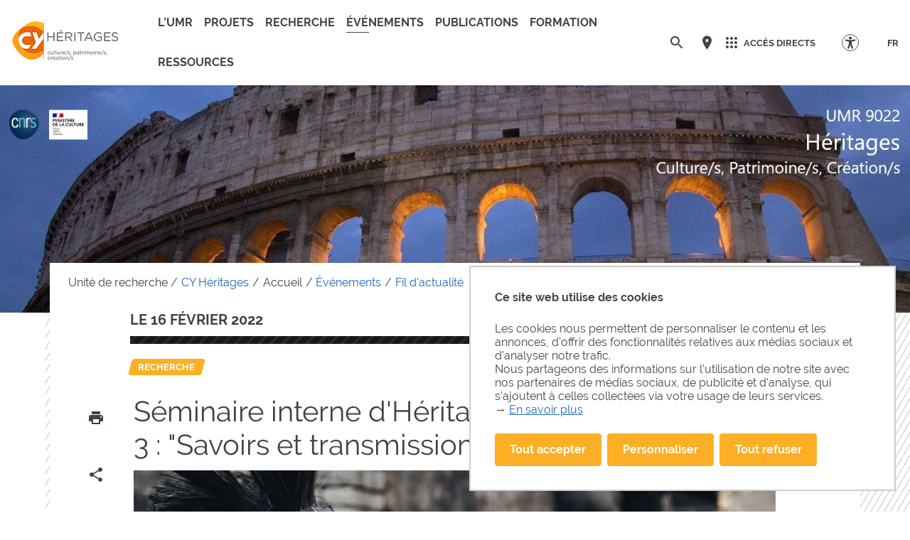

--- FILE ---
content_type: text/html;charset=UTF-8
request_url: https://heritages.cyu.fr/version-francaise/evenements/fil-dactualite/seminaire-interne-dheritages-seance-2-de-laxe-3
body_size: 124954
content:























































<!DOCTYPE html>
<html class="no-js html" xmlns="http://www.w3.org/1999/xhtml" lang="fr">
    <head>
        <meta name="viewport" content="width=device-width, initial-scale=1.0"/>
        

















        
        <meta property="og:description" content="" />
        <meta property="og:title" content="Séminaire interne d'Héritages - Séance 2 de l'axe 3 : "Savoirs et transmissions" - CY Héritages" />
        <meta property="og:site_name" content="CY Héritages" />
        <meta property="og:type" content="article" />
        <meta property="og:url" content="https://heritages.cyu.fr/version-francaise/evenements/fil-dactualite/seminaire-interne-dheritages-seance-2-de-laxe-3" />
        <meta property="og:image" content="https://heritages.cyu.fr/medias/photo/gladiator-1931077-1920_1643309235819-jpg" />

        
        <meta name="twitter:card" content="summary_large_image">
        <meta name="twitter:site" content="@UniversiteCergy">
        <meta name="twitter:title" content="Séminaire interne d'Héritages - Séance 2 de l'axe 3 : "Savoirs et transmissions" - CY Héritages">
        <meta name="twitter:description" content="">
        <meta name="twitter:image" content="https://heritages.cyu.fr/medias/photo/gladiator-1931077-1920_1643309235819-jpg">


<meta http-equiv="content-type" content="text/html; charset=utf-8" />
<title>Séminaire interne d'Héritages - Séance 2 de l'axe 3 : "Savoirs et transmissions" - CY Héritages</title>



    <link rel="canonical" href="https://heritages.cyu.fr/version-francaise/evenements/fil-dactualite/seminaire-interne-dheritages-seance-2-de-laxe-3" />

<link rel="icon" type="image/png" href="/uas/heritage/FAVICON/favicon-heritages_400x400px.png" />
<meta http-equiv="pragma" content="no-cache" />

<link rel="schema.DC" href="http://purl.org/dc/elements/1.1/" />
<meta name="DC.Title" content="Séminaire interne d'Héritages - Séance 2 de l'axe 3 : "Savoirs et transmissions" - CY Héritages" />
<meta name="DC.Creator" content="Solene Hazouard" />
<meta name="DC.Description" lang="fr-FR" content="" />
<meta name="DC.Publisher" content="Solene Hazouard" />
<meta name="DC.Date.created" scheme="W3CDTF" content="20220127 19:40:34.0" />
<meta name="DC.Date.modified" scheme="W3CDTF" content="20220211 14:01:41.0" />
<meta name="DC.Language" scheme="RFC3066" content="fr-FR" />
<meta name="DC.Rights" content="Copyright &copy; CY Héritages" />

<meta name="description" content="" />
<meta name="author" lang="fr_FR" content="Solene Hazouard" />
<meta name="Date-Creation-yyyymmdd" content="20220127 19:40:34.0" />
<meta name="Date-Revision-yyyymmdd" content="20220211 14:01:41.0" />
<meta name="copyright" content="Copyright &copy; CY Héritages" />
<meta name="reply-to" content="webmaster@ml.u-cergy.fr" />
<meta name="category" content="Internet" />

    <meta name="robots" content="index, follow" />

<meta name="distribution" content="global" />
<meta name="identifier-url" content="https://heritages.cyu.fr/" />
<meta name="resource-type" content="document" />
<meta name="expires" content="-1" />
<meta name="google-site-verification" content="" />
<meta name="Generator" content="K-Sup (6.07.77)" />
<meta name="Formatter" content="K-Sup (6.07.77)" />

        <link rel="start" title="Accueil" href="https://heritages.cyu.fr/"/>
        <link rel="alternate" type="application/rss+xml" title="Fil RSS des dix dernières actualités"
              href="https://heritages.cyu.fr/adminsite/webservices/export_rss.jsp?NOMBRE=10&amp;CODE_RUBRIQUE=9117518868425871&amp;LANGUE=0"/>
        <link rel="stylesheet" type="text/css" media="screen" href="https://heritages.cyu.fr/wro/jQueryCSS/f48e503c31e0ad82061a1dbfa30b9ecbbe713b5e.css"/>
        <link rel="stylesheet" type="text/css" media="print" href="https://heritages.cyu.fr/wro/styles-print/71853c6197a6a7f222db0f1978c7cb232b87c5ee.css"/>
        <link rel="stylesheet" type="text/css" media="screen" href="https://heritages.cyu.fr/wro/styles/e28fb354b87c4ee8ce91cb85f6d471472815110.css"/>
        <link rel="stylesheet" type="text/css" media="screen" href="https://heritages.cyu.fr/wro/stylesCustom/3f3d2d8955322f325af6db2238355fa07007ebd9.css"/>
        










<style type="text/css" media="screen">
:root {

    --carto-infosfiche-link-color : #FCAF24;

    --declinaison-couleur : #FCAF24;

    --carto-filters__categorie-title-color : #fff;

    --carto-font-family : Raleway, Arial, "Helvetica Neue", Helvetica, "Bitstream Vera Sans", sans-serif;

    --carto-label-border-color : #fff;

    --carto-infosfiche-title-color : #FCAF24;

    --carto-button-color : #FCAF24;

    --couleur-texte-cta : ;

    --eprivacy-couleur-principale : #FCAF24;

    --carto-title-color : #fff;

    --carto-marker-color : #FCAF24;

    --couleur-fond-cta : ;

    --declinaison-couleur-rgb : 252 175 36;

    --carto-logo-color : #fff;

    --carto-panel-search__zone-action-color : #FCAF24;

    --couleur-bordure-cta : ;

    --eprivacy-font-family : Raleway, Arial, "Helvetica Neue", Helvetica, "Bitstream Vera Sans", sans-serif;

    --carto-panel__filters-list-background-color : #FCAF24;

    --carto-filtre-checkbox-background-color : #FCAF24;

    --eprivacy-couleur-principale-darker : #a37117;

    --carto-filtre-categ-label-color : #fff;

    --eprivacy-couleur-secondaire : #FCAF24;

    --carto-panel-infosfiche-background-color : #fff;

    --carto-panel-search-background-color : #FCAF24;

}
</style>

        <script type="text/javascript">var html = document.getElementsByTagName('html')[0];
        html.className = html.className.replace('no-js', 'js');</script>
        
        <script type="text/javascript" src="https://heritages.cyu.fr/wro/scripts/e28fb354b87c4ee8ce91cb85f6d471472815110.js"></script>

        
<script>
    dataLayer = [{
        'Niveau1' : 'Unité de recherche',
        'Niveau2' : 'CY Héritages',
        'Niveau3' : 'Accueil',
        'Niveau4' : 'Événements',
        'TypePage' : 'Actualité'
    }];
</script>

        


    <!-- Matomo Tag Manager -->
    <script type="opt-in" data-type="application/javascript" data-name="analytics_cookies">
        var _mtm = window._mtm = window._mtm || [];
        _mtm.push({'mtm.startTime': (new Date().getTime()), 'event': 'mtm.Start'});
        var d=document, g=d.createElement('script'), s=d.getElementsByTagName('script')[0];
        g.async=true; g.src='https://matomo.eolas-services.com/js/container_O310pZUE.js'; s.parentNode.insertBefore(g,s);
    </script>
    <!-- End Matomo Tag Manager -->


        



    </head>
    
    <body id="body"
     class="fiche actualite declinaison--orange_clair theme--default"  data-toggle="#menu .active, .header-toggle .active, .actions-fiche .active, .accessibilite .active" data-toggle-bubble
          itemtype="http://schema.org/WebPage" itemscope>
        <meta itemprop="http://schema.org/lastReviewed" content="2022-02-11">
            
        <a class="evitement sr-only" href="#page">Aller au contenu
        </a>
        <p id="liens_evitement">
            <a class="sr-only sr-only-focusable" href="#contenu-encadres">Aller au contenu
            </a>
            <a class="sr-only sr-only-focusable" href="#menu">Navigation
            </a>
            <a class="sr-only sr-only-focusable" href="#acces_directs-first">Accès directs
            </a>
            <a class="sr-only sr-only-focusable" href="#connexion-button">Connexion
            </a>
        </p>
        <header itemscope itemtype="http://schema.org/WPHeader" class="header">
            <meta itemprop="name" content=""/>
            <meta itemprop="description" content=""/>
            <div class="header-ligne--print print-only">
                <div class="header-ligne__wrapper">
                    




<div class="psk-grid banniere-print">
    <div class="psk-grid__col--15 banniere-print__col-1">
        
            <img class="banniere-print__logo" src="/uas/heritage/LOGO_COULEUR/CY-Heritages_coul.png" alt="logo-CY Héritages"/>
        
    </div>
    <div class="psk-grid__col--85 psk-grid__col--vcenter banniere-print__col-2">
        
            <div class="banniere-print__intitule ">CY Héritages</div>
        
    </div>
</div>
                </div>
            </div>
            <div class="header-ligne header-ligne__principale">

                <div class="header-ligne__side--left">
                    <!-- ###### LOGO PRINCIPAL ###### Si renseigné -->
                    








<div class="logo-principal banniere" role="banner">
    <a href="https://heritages.cyu.fr/" title="Retour à la page d'accueil">
        
            
            
                <img src="https://heritages.cyu.fr/uas/heritage/LOGO_COULEUR/CY-Heritages_coul.png" alt="logo-CY Héritages" title="Retour à la page d'accueil" class="logo-principal__img" data-default-src="https://heritages.cyu.fr/uas/heritage/LOGO_COULEUR/CY-Heritages_coul.png" data-inverted-src="https://heritages.cyu.fr/uas/heritage/LOGO_BLANC/CY-Heritages_Blanc.png" />
            
        
        <!-- Logo tampon (pour la sticky bar) -->
        <img src="https://heritages.cyu.fr/uas/heritage/LOGO_TAMPON/Tampon-CY-arts-humanites.png" alt="logo-CY Héritages" title="Retour à la page d'accueil" class="logo-principal__img logo-principal__img--sticky"  />
    </a>
</div>



                    <!-- ###### MENU PRINCIPAL ###### -->
                    <div id="menu" role="navigation" aria-expanded="false" itemscope itemtype="http://schema.org/SiteNavigationElement">
                        



















    
    <div class="menu-overlay mobile-only" data-toggle="body" data-toggle-class="show-menu"></div>
    
    <button type="button" class="menu-toggle" data-toggle="body" data-toggle-class="show-menu">
        <svg width="24" height="24" class="open-menu">
            <title>Ouvrir le menu</title>
            <use xlink:href="/jsp/images/general-icons.svg#menu"></use>
        </svg>
        <svg width="24" height="24" class="close-menu">
            <title>Fermer le menu</title>
            <use xlink:href="/jsp/images/general-icons.svg#close"></use>
        </svg>
        <span class="label-menu--mobile open-menu">menu</span>
        <span class="label-menu--mobile close-menu">fermer</span>
    </button>

    <nav class="menu-navigation" role="navigation">
        <div class="menu-principal menu-principal--riche">
            <!-- Champ recherche avec suggestions uniquement pour mobile -->
            <div class="search-mobile">
                













    
    
        <form class="recherche-simple__form" action="/search" method="get" itemprop="potentialAction" itemscope itemtype="http://schema.org/SearchAction">
            <meta itemprop="target" content="/search?beanKey=&l=0&q={q}"/>
            <input type="hidden" name="beanKey" value=""/>
            
            <input type="hidden" name="l" value="0">
            <input type="hidden" name="RH" value="1612532829733"/>
            

            <input type="hidden" data-inputfor="MOTS_CLEFS" id="MOTS_CLEFS_AUTOCOMPLETE"/>
            <input class="billboard__search-field billboard__search-field--default" required="required" name="q" itemprop="query-input" role="search" type="search"
                   id="default-MOTS_CLEFS" value="" data-bean="multiFicheAutoComplete" data-beankey=""
                   data-autocompleteurl="/servlet/com.kportal.servlet.autoCompletionServlet"/>
            <i class="billboard__search-field-state" aria-role="presentation"></i>
            <label class="billboard__search-label billboard__search-label--default">Rechercher</label>
            <button class="billboard__search-button" type="submit">
                <span class="billboard__search-button-label">Rechercher</span>
            </button>
        </form>
    

                




            </div>

        
            <ul class="menu-level menu-level--lvl0" itemtype="http://schema.org/SiteNavigationElement">
                
                    
                    
                    
                    
                    
                    
                    
                    
                    <li class="menu-item menu-item--lvl0 menu-item--has-button" data-toggle-id="1610399382732" itemtype="http://schema.org/ListItem">
                            
                        





    
        
            
            <button class="menu-component menu-component--button menu-component--lvl0 item-control type_rubrique_" type="button" data-toggle="[data-toggle-id='1610399382732']" data-toggle-event="menu-toggle-event-1610399382732" data-toggle-group="menu" aria-expanded="false">
                <span class="item-label" itemprop="name">
                        L’UMR
                </span>
            </button>

            
            
                
                    <button class="menu-component menu-component--toggler menu-component--lvl0 menu-toggler menu-toggler--lvl0" type="button" data-toggle="[data-toggle-id='1610399382732']" data-toggle-group="menu-toggler" aria-expanded="false">
                        <svg width="24" height="24" class="more" xmlns="http://www.w3.org/2000/svg" xmlns:xlink="http://www.w3.org/1999/xlink"><title>Ouvrir le menu</title><defs><path d="M12 1c6.075 0 11 4.925 11 11s-4.925 11-11 11S1 18.075 1 12 5.925 1 12 1zm0 2a9 9 0 100 18 9 9 0 000-18zm0 4a1 1 0 011 1v3h3a1 1 0 01.993.883L17 12a1 1 0 01-1 1h-3v3a1 1 0 01-.883.993L12 17a1 1 0 01-1-1v-3H8a1 1 0 01-.993-.883L7 12a1 1 0 011-1h3V8a1 1 0 01.883-.993z" id="a"/></defs><use fill="#5EB345" xlink:href="#a" fill-rule="evenodd"/></svg>
                        <svg width="24" height="24" class="less" xmlns="http://www.w3.org/2000/svg" xmlns:xlink="http://www.w3.org/1999/xlink"><title>Fermer le menu</title><defs><path d="M12 1c6.075 0 11 4.925 11 11s-4.925 11-11 11S1 18.075 1 12 5.925 1 12 1zm0 2a9 9 0 100 18 9 9 0 000-18zm4 8a1 1 0 010 2H8a1 1 0 010-2z" id="b"/></defs><use fill="#5EB345" xlink:href="#b" fill-rule="evenodd"/></svg>
                    </button>
                
                
            

            <!-- Affichage de la rubrique s'il n'y a pas de page d'accueil -->
            
                <div class="menu-component menu-component--nolink menu-component--lvl0 item-control type_rubrique_" aria-expanded="false">
                    <span class="item-label" itemprop="name">
                            L’UMR
                    </span>
                </div>
            

        

        

    
    

                        
                            <div class="menu-level-parent menu-level-parent--lvl1" data-toggle-target>
                                <div class="menu-level-wrapper menu-level-wrapper--lvl1">
                                    
                                    
                                        
                                        <div class="menu-item menu-item--rappel menu-item--rappel--lvl1">
                                            <span itemprop="name">
                                                L'UMR
                                            </span>
                                            
                                        </div>
                                    
                                    
                                    <ul class="menu-level menu-level--lvl1" itemtype="http://schema.org/SiteNavigationElement">
                                        
                                            
                                            
                                            
                                            
                                            
                                            
                                            <li class="menu-item menu-item--lvl1 menu-item--has-link" data-toggle-id="1610400616392" itemtype="http://schema.org/ListItem">
                                                    
                                                





    
        

        
            
            <a class="menu-component menu-component--link menu-component--lvl1 item-control type_rubrique_0001" href="https://heritages.cyu.fr/version-francaise/presentation" aria-expanded="false" itemprop="url">
                <span class="item-label" itemprop="name">
                        Présentation
                </span>
            </a>
        

    
    

                                                    
                                                





                                            </li>
                                        
                                            
                                            
                                            
                                            
                                            
                                            
                                            <li class="menu-item menu-item--lvl1 menu-item--has-link" data-toggle-id="1610400688919" itemtype="http://schema.org/ListItem">
                                                    
                                                





    
        

        
            
            <a class="menu-component menu-component--link menu-component--lvl1 item-control type_rubrique_0001" href="https://heritages.cyu.fr/version-francaise/organisation-et-gouvernance" aria-expanded="false" itemprop="url">
                <span class="item-label" itemprop="name">
                        Organisation et gouvernance
                </span>
            </a>
        

    
    

                                                    
                                                





                                            </li>
                                        
                                            
                                            
                                            
                                            
                                            
                                            
                                            <li class="menu-item menu-item--lvl1 menu-item--has-button" data-toggle-id="1610399533327" itemtype="http://schema.org/ListItem">
                                                    
                                                





    
        
            
            <button class="menu-component menu-component--button menu-component--lvl1 item-control type_rubrique_" type="button" data-toggle="[data-toggle-id='1610399533327']" data-toggle-event="menu-toggle-event-1610399533327" data-toggle-group="menu-1610399382732" aria-expanded="false">
                <span class="item-label" itemprop="name">
                        Équipe
                </span>
            </button>

            
            
                
                
                    <button class="menu-component menu-component--toggler menu-component--lvl1 menu-toggler menu-toggler--lvl1" type="button" data-toggle="[data-toggle-id='1610399533327']" data-toggle-group="menu-1610399382732-toggler" aria-expanded="false">
                        <svg width="24" height="24" class="morelevel2" xmlns="http://www.w3.org/2000/svg" xmlns:xlink="http://www.w3.org/1999/xlink"><title>Ouvrir le menu</title><defs><path d="M13.586 12l-5.293 5.293a1 1 0 001.414 1.414l6-6a1 1 0 000-1.414l-6-6a1 1 0 00-1.414 1.414L13.586 12z" id="c"/></defs><use fill="#5EB345" xlink:href="#c" fill-rule="evenodd"/></svg>
                    </button>
                
            

            <!-- Affichage de la rubrique s'il n'y a pas de page d'accueil -->
            
                <div class="menu-component menu-component--nolink menu-component--lvl1 item-control type_rubrique_" aria-expanded="false">
                    <span class="item-label" itemprop="name">
                            Équipe
                    </span>
                </div>
            

        

        

    
    

                                                    
                                                





    
    <div class="menu-level-parent menu-level-parent--lvl2" data-toggle-target>
        <ul class="menu-level menu-level--lvl2" itemtype="http://schema.org/SiteNavigationElement">
            
                
                
                
                
                
                
                <li class="menu-item menu-item--lvl2 menu-item--has-link" data-toggle-id="1610401361315" itemtype="http://schema.org/ListItem">
                        
                    





    
        

        
            
            <a class="menu-component menu-component--link menu-component--lvl2 item-control type_rubrique_0001" href="https://heritages.cyu.fr/version-francaise/chercheur-es-permanent-es" aria-expanded="false" itemprop="url">
                <span class="item-label" itemprop="name">
                        Chercheur.es permanent.es
                </span>
            </a>
        

    
    

                        
                    





                </li>
            
                
                
                
                
                
                
                <li class="menu-item menu-item--lvl2 menu-item--has-link" data-toggle-id="1610401203435" itemtype="http://schema.org/ListItem">
                        
                    





    
        

        
            
            <a class="menu-component menu-component--link menu-component--lvl2 item-control type_rubrique_0001" href="https://heritages.cyu.fr/version-francaise/aide-a-la-recherche" aria-expanded="false" itemprop="url">
                <span class="item-label" itemprop="name">
                        Aide à la recherche
                </span>
            </a>
        

    
    

                        
                    





                </li>
            
                
                
                
                
                
                
                <li class="menu-item menu-item--lvl2 menu-item--has-link" data-toggle-id="1740990115862" itemtype="http://schema.org/ListItem">
                        
                    





    
        

        
            
            <a class="menu-component menu-component--link menu-component--lvl2 item-control type_rubrique_0001" href="https://heritages.cyu.fr/version-francaise/chercheur-es-emerites-1" aria-expanded="false" itemprop="url">
                <span class="item-label" itemprop="name">
                        Chercheur.es émérites
                </span>
            </a>
        

    
    

                        
                    





                </li>
            
                
                
                
                
                
                
                <li class="menu-item menu-item--lvl2 menu-item--has-link" data-toggle-id="1637609904016" itemtype="http://schema.org/ListItem">
                        
                    





    
        

        
            
            <a class="menu-component menu-component--link menu-component--lvl2 item-control type_rubrique_0001" href="https://heritages.cyu.fr/version-francaise/chercheur-es-temporaires" aria-expanded="false" itemprop="url">
                <span class="item-label" itemprop="name">
                        Chercheur.es temporaires
                </span>
            </a>
        

    
    

                        
                    





                </li>
            
                
                
                
                
                
                
                <li class="menu-item menu-item--lvl2 menu-item--has-link" data-toggle-id="1610401486345" itemtype="http://schema.org/ListItem">
                        
                    





    
        

        
            
            <a class="menu-component menu-component--link menu-component--lvl2 item-control type_rubrique_0001" href="https://heritages.cyu.fr/version-francaise/doctorant-es" aria-expanded="false" itemprop="url">
                <span class="item-label" itemprop="name">
                        Doctorant.es
                </span>
            </a>
        

    
    

                        
                    





                </li>
            
                
                
                
                
                
                
                <li class="menu-item menu-item--lvl2 menu-item--has-link" data-toggle-id="1610401427841" itemtype="http://schema.org/ListItem">
                        
                    





    
        

        
            
            <a class="menu-component menu-component--link menu-component--lvl2 item-control type_rubrique_0001" href="https://heritages.cyu.fr/version-francaise/chercheur-es-associe-es" aria-expanded="false" itemprop="url">
                <span class="item-label" itemprop="name">
                        Chercheur.es associé.es
                </span>
            </a>
        

    
    

                        
                    





                </li>
            
        </ul>
    </div>
    

                                            </li>
                                        
                                            
                                            
                                            
                                            
                                            
                                            
                                            <li class="menu-item menu-item--lvl1 menu-item--has-link" data-toggle-id="1612523966081" itemtype="http://schema.org/ListItem">
                                                    
                                                





    
        

        
            
            <a class="menu-component menu-component--link menu-component--lvl1 item-control type_rubrique_0001" href="https://heritages.cyu.fr/version-francaise/statuts" aria-expanded="false" itemprop="url">
                <span class="item-label" itemprop="name">
                        Règlement intérieur
                </span>
            </a>
        

    
    

                                                    
                                                





                                            </li>
                                        
                                            
                                            
                                            
                                            
                                            
                                            
                                            <li class="menu-item menu-item--lvl1 menu-item--has-link" data-toggle-id="1610400746351" itemtype="http://schema.org/ListItem">
                                                    
                                                





    
        

        
            
            <a class="menu-component menu-component--link menu-component--lvl1 item-control type_rubrique_0001" href="https://heritages.cyu.fr/version-francaise/contact-1" aria-expanded="false" itemprop="url">
                <span class="item-label" itemprop="name">
                        Contact
                </span>
            </a>
        

    
    

                                                    
                                                





                                            </li>
                                        
                                    </ul>

                                    
                                    

                                </div>
                            </div>
                        
                    </li>
                
                    
                    
                    
                    
                    
                    
                    
                    
                    <li class="menu-item menu-item--lvl0 menu-item--has-link" data-toggle-id="1655318890972" itemtype="http://schema.org/ListItem">
                            
                        





    
        

        
            
            <a class="menu-component menu-component--link menu-component--lvl0 item-control type_rubrique_0001" href="https://heritages.cyu.fr/version-francaise/programmes-scientifiques" aria-expanded="false" itemprop="url">
                <span class="item-label" itemprop="name">
                        Projets
                </span>
            </a>
        

    
    

                        
                    </li>
                
                    
                    
                    
                    
                    
                    
                    
                    
                    <li class="menu-item menu-item--lvl0 menu-item--has-button" data-toggle-id="1612524045327" itemtype="http://schema.org/ListItem">
                            
                        





    
        
            
            <button class="menu-component menu-component--button menu-component--lvl0 item-control type_rubrique_" type="button" data-toggle="[data-toggle-id='1612524045327']" data-toggle-event="menu-toggle-event-1612524045327" data-toggle-group="menu" aria-expanded="false">
                <span class="item-label" itemprop="name">
                        Recherche
                </span>
            </button>

            
            
                
                    <button class="menu-component menu-component--toggler menu-component--lvl0 menu-toggler menu-toggler--lvl0" type="button" data-toggle="[data-toggle-id='1612524045327']" data-toggle-group="menu-toggler" aria-expanded="false">
                        <svg width="24" height="24" class="more" xmlns="http://www.w3.org/2000/svg" xmlns:xlink="http://www.w3.org/1999/xlink"><title>Ouvrir le menu</title><defs><path d="M12 1c6.075 0 11 4.925 11 11s-4.925 11-11 11S1 18.075 1 12 5.925 1 12 1zm0 2a9 9 0 100 18 9 9 0 000-18zm0 4a1 1 0 011 1v3h3a1 1 0 01.993.883L17 12a1 1 0 01-1 1h-3v3a1 1 0 01-.883.993L12 17a1 1 0 01-1-1v-3H8a1 1 0 01-.993-.883L7 12a1 1 0 011-1h3V8a1 1 0 01.883-.993z" id="a"/></defs><use fill="#5EB345" xlink:href="#a" fill-rule="evenodd"/></svg>
                        <svg width="24" height="24" class="less" xmlns="http://www.w3.org/2000/svg" xmlns:xlink="http://www.w3.org/1999/xlink"><title>Fermer le menu</title><defs><path d="M12 1c6.075 0 11 4.925 11 11s-4.925 11-11 11S1 18.075 1 12 5.925 1 12 1zm0 2a9 9 0 100 18 9 9 0 000-18zm4 8a1 1 0 010 2H8a1 1 0 010-2z" id="b"/></defs><use fill="#5EB345" xlink:href="#b" fill-rule="evenodd"/></svg>
                    </button>
                
                
            

            <!-- Affichage de la rubrique s'il n'y a pas de page d'accueil -->
            
                <div class="menu-component menu-component--nolink menu-component--lvl0 item-control type_rubrique_" aria-expanded="false">
                    <span class="item-label" itemprop="name">
                            Recherche
                    </span>
                </div>
            

        

        

    
    

                        
                            <div class="menu-level-parent menu-level-parent--lvl1" data-toggle-target>
                                <div class="menu-level-wrapper menu-level-wrapper--lvl1">
                                    
                                    
                                        
                                        <div class="menu-item menu-item--rappel menu-item--rappel--lvl1">
                                            <span itemprop="name">
                                                Recherche
                                            </span>
                                            
                                        </div>
                                    
                                    
                                    <ul class="menu-level menu-level--lvl1" itemtype="http://schema.org/SiteNavigationElement">
                                        
                                            
                                            
                                            
                                            
                                            
                                            
                                            <li class="menu-item menu-item--lvl1 menu-item--has-link" data-toggle-id="1612524072540" itemtype="http://schema.org/ListItem">
                                                    
                                                





    
        

        
            
            <a class="menu-component menu-component--link menu-component--lvl1 item-control type_rubrique_0001" href="https://heritages.cyu.fr/version-francaise/axes-de-recherche" aria-expanded="false" itemprop="url">
                <span class="item-label" itemprop="name">
                        Axes de recherche
                </span>
            </a>
        

    
    

                                                    
                                                





                                            </li>
                                        
                                            
                                            
                                            
                                            
                                            
                                            
                                            <li class="menu-item menu-item--lvl1 menu-item--has-link" data-toggle-id="1612524176612" itemtype="http://schema.org/ListItem">
                                                    
                                                





    
        

        
            
            <a class="menu-component menu-component--link menu-component--lvl1 item-control type_rubrique_0001" href="https://heritages.cyu.fr/version-francaise/partenariats-internationaux" aria-expanded="false" itemprop="url">
                <span class="item-label" itemprop="name">
                        Partenariats internationaux
                </span>
            </a>
        

    
    

                                                    
                                                





                                            </li>
                                        
                                            
                                            
                                            
                                            
                                            
                                            
                                            <li class="menu-item menu-item--lvl1 menu-item--has-link" data-toggle-id="1738058520175" itemtype="http://schema.org/ListItem">
                                                    
                                                





    
        

        
            
            <a class="menu-component menu-component--link menu-component--lvl1 item-control type_rubrique_0001" href="https://heritages.cyu.fr/version-francaise/invites" aria-expanded="false" itemprop="url">
                <span class="item-label" itemprop="name">
                        Chercheur.es invité.es
                </span>
            </a>
        

    
    

                                                    
                                                





                                            </li>
                                        
                                            
                                            
                                            
                                            
                                            
                                            
                                            <li class="menu-item menu-item--lvl1 menu-item--has-link" data-toggle-id="1614938914722" itemtype="http://schema.org/ListItem">
                                                    
                                                





    
        

        
            
            <a class="menu-component menu-component--link menu-component--lvl1 item-control type_rubrique_0001" href="https://heritages.cyu.fr/version-francaise/partenaires" aria-expanded="false" itemprop="url">
                <span class="item-label" itemprop="name">
                        Partenariats institutionnels
                </span>
            </a>
        

    
    

                                                    
                                                





                                            </li>
                                        
                                    </ul>

                                    
                                    

                                </div>
                            </div>
                        
                    </li>
                
                    
                    
                    
                    
                    
                    
                    
                    
                    <li class="menu-item menu-item--lvl0--actif menu-item--actif menu-item--lvl0 menu-item--has-button menu-item--has-link" data-toggle-id="1610399438319" itemtype="http://schema.org/ListItem">
                            
                        





    
        
            
            <button class="menu-component menu-component--button menu-component--lvl0 item-control type_rubrique_7000" type="button" data-toggle="[data-toggle-id='1610399438319']" data-toggle-event="menu-toggle-event-1610399438319" data-toggle-group="menu" aria-expanded="false">
                <span class="item-label" itemprop="name">
                        Événements
                </span>
            </button>

            
            
                
                    <button class="menu-component menu-component--toggler menu-component--lvl0 menu-toggler menu-toggler--lvl0" type="button" data-toggle="[data-toggle-id='1610399438319']" data-toggle-group="menu-toggler" aria-expanded="false">
                        <svg width="24" height="24" class="more" xmlns="http://www.w3.org/2000/svg" xmlns:xlink="http://www.w3.org/1999/xlink"><title>Ouvrir le menu</title><defs><path d="M12 1c6.075 0 11 4.925 11 11s-4.925 11-11 11S1 18.075 1 12 5.925 1 12 1zm0 2a9 9 0 100 18 9 9 0 000-18zm0 4a1 1 0 011 1v3h3a1 1 0 01.993.883L17 12a1 1 0 01-1 1h-3v3a1 1 0 01-.883.993L12 17a1 1 0 01-1-1v-3H8a1 1 0 01-.993-.883L7 12a1 1 0 011-1h3V8a1 1 0 01.883-.993z" id="a"/></defs><use fill="#5EB345" xlink:href="#a" fill-rule="evenodd"/></svg>
                        <svg width="24" height="24" class="less" xmlns="http://www.w3.org/2000/svg" xmlns:xlink="http://www.w3.org/1999/xlink"><title>Fermer le menu</title><defs><path d="M12 1c6.075 0 11 4.925 11 11s-4.925 11-11 11S1 18.075 1 12 5.925 1 12 1zm0 2a9 9 0 100 18 9 9 0 000-18zm4 8a1 1 0 010 2H8a1 1 0 010-2z" id="b"/></defs><use fill="#5EB345" xlink:href="#b" fill-rule="evenodd"/></svg>
                    </button>
                
                
            

            <!-- Affichage de la rubrique s'il n'y a pas de page d'accueil -->
            

        

        
            
            <a class="menu-component menu-component--link menu-component--lvl0 item-control type_rubrique_7000" href="https://heritages.cyu.fr/version-francaise/evenements" aria-expanded="false" itemprop="url">
                <span class="item-label" itemprop="name">
                        Événements
                </span>
            </a>
        

    
    

                        
                            <div class="menu-level-parent menu-level-parent--lvl1" data-toggle-target>
                                <div class="menu-level-wrapper menu-level-wrapper--lvl1">
                                    
                                    
                                        
                                        <div class="menu-item menu-item--rappel menu-item--rappel--lvl1">
                                            <span itemprop="name">
                                                Événements
                                            </span>
                                            
                                                <a href="https://heritages.cyu.fr/version-francaise/evenements" itemprop="url">
                                                    <svg width="24" height="24" class="menu-item__link-svg" xmlns="http://www.w3.org/2000/svg"><g fill="none" fill-rule="evenodd"><path d="M0 0h24v24H0z"/><path d="M17.92 11.62a.99.99 0 00-.21-.33l-5-5a.942.942 0 00-.97-.26.942.942 0 00-.71.71.942.942 0 00.26.97l3.3 3.29H7c-.667 0-1 .333-1 1s.333 1 1 1h7.59l-3.3 3.29a.963.963 0 00-.296.71c0 .278.099.514.296.71a.963.963 0 00.71.296.963.963 0 00.71-.296l5-5a.99.99 0 00.21-.33.964.964 0 000-.76z" fill="#000"/></g></svg>
                                                </a>
                                            
                                        </div>
                                    
                                    
                                    <ul class="menu-level menu-level--lvl1" itemtype="http://schema.org/SiteNavigationElement">
                                        
                                            
                                            
                                            
                                            
                                            
                                            
                                            <li class="menu-item menu-item--lvl1--actif menu-item--actif menu-item--lvl1 menu-item--has-link" data-toggle-id="1612532829733" itemtype="http://schema.org/ListItem">
                                                    
                                                





    
        

        
            
            <a class="menu-component menu-component--link menu-component--lvl1 item-control type_rubrique_0001" href="https://heritages.cyu.fr/version-francaise/evenements/fil-dactualite" aria-expanded="false" itemprop="url">
                <span class="item-label" itemprop="name">
                        Fil d'actualité
                </span>
            </a>
        

    
    

                                                    
                                                





                                            </li>
                                        
                                            
                                            
                                            
                                            
                                            
                                            
                                            <li class="menu-item menu-item--lvl1 menu-item--has-link" data-toggle-id="1617968184547" itemtype="http://schema.org/ListItem">
                                                    
                                                





    
        

        
            
            <a class="menu-component menu-component--link menu-component--lvl1 item-control type_rubrique_0001" href="https://heritages.cyu.fr/version-francaise/evenements/appels-a-communications" aria-expanded="false" itemprop="url">
                <span class="item-label" itemprop="name">
                        Appels à candidatures
                </span>
            </a>
        

    
    

                                                    
                                                





                                            </li>
                                        
                                            
                                            
                                            
                                            
                                            
                                            
                                            <li class="menu-item menu-item--lvl1 menu-item--has-link" data-toggle-id="1610400930931" itemtype="http://schema.org/ListItem">
                                                    
                                                





    
        

        
            
            <a class="menu-component menu-component--link menu-component--lvl1 item-control type_rubrique_0001" href="https://heritages.cyu.fr/version-francaise/evenements/colloques-et-journees-detude" aria-expanded="false" itemprop="url">
                <span class="item-label" itemprop="name">
                        Colloques & Journées d'étude
                </span>
            </a>
        

    
    

                                                    
                                                





                                            </li>
                                        
                                            
                                            
                                            
                                            
                                            
                                            
                                            <li class="menu-item menu-item--lvl1 menu-item--has-link" data-toggle-id="1610400887379" itemtype="http://schema.org/ListItem">
                                                    
                                                





    
        

        
            
            <a class="menu-component menu-component--link menu-component--lvl1 item-control type_rubrique_0001" href="https://heritages.cyu.fr/version-francaise/evenements/seminaires-conferences" aria-expanded="false" itemprop="url">
                <span class="item-label" itemprop="name">
                        Séminaires & Conférences
                </span>
            </a>
        

    
    

                                                    
                                                





                                            </li>
                                        
                                    </ul>

                                    
                                    

                                </div>
                            </div>
                        
                    </li>
                
                    
                    
                    
                    
                    
                    
                    
                    
                    <li class="menu-item menu-item--lvl0 menu-item--has-button menu-item--has-link" data-toggle-id="1610399492453" itemtype="http://schema.org/ListItem">
                            
                        





    
        
            
            <button class="menu-component menu-component--button menu-component--lvl0 item-control type_rubrique_0001" type="button" data-toggle="[data-toggle-id='1610399492453']" data-toggle-event="menu-toggle-event-1610399492453" data-toggle-group="menu" aria-expanded="false">
                <span class="item-label" itemprop="name">
                        Publications
                </span>
            </button>

            
            
                
                    <button class="menu-component menu-component--toggler menu-component--lvl0 menu-toggler menu-toggler--lvl0" type="button" data-toggle="[data-toggle-id='1610399492453']" data-toggle-group="menu-toggler" aria-expanded="false">
                        <svg width="24" height="24" class="more" xmlns="http://www.w3.org/2000/svg" xmlns:xlink="http://www.w3.org/1999/xlink"><title>Ouvrir le menu</title><defs><path d="M12 1c6.075 0 11 4.925 11 11s-4.925 11-11 11S1 18.075 1 12 5.925 1 12 1zm0 2a9 9 0 100 18 9 9 0 000-18zm0 4a1 1 0 011 1v3h3a1 1 0 01.993.883L17 12a1 1 0 01-1 1h-3v3a1 1 0 01-.883.993L12 17a1 1 0 01-1-1v-3H8a1 1 0 01-.993-.883L7 12a1 1 0 011-1h3V8a1 1 0 01.883-.993z" id="a"/></defs><use fill="#5EB345" xlink:href="#a" fill-rule="evenodd"/></svg>
                        <svg width="24" height="24" class="less" xmlns="http://www.w3.org/2000/svg" xmlns:xlink="http://www.w3.org/1999/xlink"><title>Fermer le menu</title><defs><path d="M12 1c6.075 0 11 4.925 11 11s-4.925 11-11 11S1 18.075 1 12 5.925 1 12 1zm0 2a9 9 0 100 18 9 9 0 000-18zm4 8a1 1 0 010 2H8a1 1 0 010-2z" id="b"/></defs><use fill="#5EB345" xlink:href="#b" fill-rule="evenodd"/></svg>
                    </button>
                
                
            

            <!-- Affichage de la rubrique s'il n'y a pas de page d'accueil -->
            

        

        
            
            <a class="menu-component menu-component--link menu-component--lvl0 item-control type_rubrique_0001" href="https://heritages.cyu.fr/version-francaise/publications" aria-expanded="false" itemprop="url">
                <span class="item-label" itemprop="name">
                        Publications
                </span>
            </a>
        

    
    

                        
                            <div class="menu-level-parent menu-level-parent--lvl1" data-toggle-target>
                                <div class="menu-level-wrapper menu-level-wrapper--lvl1">
                                    
                                    
                                        
                                        <div class="menu-item menu-item--rappel menu-item--rappel--lvl1">
                                            <span itemprop="name">
                                                Publications
                                            </span>
                                            
                                                <a href="https://heritages.cyu.fr/version-francaise/publications" itemprop="url">
                                                    <svg width="24" height="24" class="menu-item__link-svg" xmlns="http://www.w3.org/2000/svg"><g fill="none" fill-rule="evenodd"><path d="M0 0h24v24H0z"/><path d="M17.92 11.62a.99.99 0 00-.21-.33l-5-5a.942.942 0 00-.97-.26.942.942 0 00-.71.71.942.942 0 00.26.97l3.3 3.29H7c-.667 0-1 .333-1 1s.333 1 1 1h7.59l-3.3 3.29a.963.963 0 00-.296.71c0 .278.099.514.296.71a.963.963 0 00.71.296.963.963 0 00.71-.296l5-5a.99.99 0 00.21-.33.964.964 0 000-.76z" fill="#000"/></g></svg>
                                                </a>
                                            
                                        </div>
                                    
                                    
                                    <ul class="menu-level menu-level--lvl1" itemtype="http://schema.org/SiteNavigationElement">
                                        
                                            
                                            
                                            
                                            
                                            
                                            
                                            <li class="menu-item menu-item--lvl1 menu-item--has-link" data-toggle-id="1615205613605" itemtype="http://schema.org/ListItem">
                                                    
                                                





    
        

        
            
            <a class="menu-component menu-component--link menu-component--lvl1 item-control type_rubrique_0001" href="https://heritages.cyu.fr/version-francaise/publications/ouvrages" aria-expanded="false" itemprop="url">
                <span class="item-label" itemprop="name">
                        Ouvrages
                </span>
            </a>
        

    
    

                                                    
                                                





                                            </li>
                                        
                                            
                                            
                                            
                                            
                                            
                                            
                                            <li class="menu-item menu-item--lvl1 menu-item--has-link" data-toggle-id="1618850418977" itemtype="http://schema.org/ListItem">
                                                    
                                                





    
        

        
            
            <a class="menu-component menu-component--link menu-component--lvl1 item-control type_rubrique_0001" href="https://heritages.cyu.fr/version-francaise/publications/articles" aria-expanded="false" itemprop="url">
                <span class="item-label" itemprop="name">
                        Articles
                </span>
            </a>
        

    
    

                                                    
                                                





                                            </li>
                                        
                                            
                                            
                                            
                                            
                                            
                                            
                                            <li class="menu-item menu-item--lvl1 menu-item--has-link" data-toggle-id="1633548353089" itemtype="http://schema.org/ListItem">
                                                    
                                                





    
        

        
            
            <a class="menu-component menu-component--link menu-component--lvl1 item-control type_rubrique_0001" href="https://heritages.cyu.fr/version-francaise/publications/les-carnets-dheritages" aria-expanded="false" itemprop="url">
                <span class="item-label" itemprop="name">
                        Les Carnets d'Héritages
                </span>
            </a>
        

    
    

                                                    
                                                





                                            </li>
                                        
                                            
                                            
                                            
                                            
                                            
                                            
                                            <li class="menu-item menu-item--lvl1 menu-item--has-link" data-toggle-id="1615205727061" itemtype="http://schema.org/ListItem">
                                                    
                                                





    
        

        
            
            <a class="menu-component menu-component--link menu-component--lvl1 item-control type_rubrique_0001" href="https://heritages.cyu.fr/version-francaise/publications/la-lettre-dheritages" aria-expanded="false" itemprop="url">
                <span class="item-label" itemprop="name">
                        La lettre d'Héritages
                </span>
            </a>
        

    
    

                                                    
                                                





                                            </li>
                                        
                                            
                                            
                                            
                                            
                                            
                                            
                                            <li class="menu-item menu-item--lvl1 menu-item--has-link" data-toggle-id="1616142635259" itemtype="http://schema.org/ListItem">
                                                    
                                                





    
        

        
            
            <a class="menu-component menu-component--link menu-component--lvl1 item-control type_rubrique_0004" href="https://heritages.cyu.fr/version-francaise/publications/publications-dheritages-sur-hal" aria-expanded="false" itemprop="url">
                <span class="item-label" itemprop="name">
                        Publications d'Héritages sur HAL
                </span>
            </a>
        

    
    

                                                    
                                                





                                            </li>
                                        
                                    </ul>

                                    
                                    

                                </div>
                            </div>
                        
                    </li>
                
                    
                    
                    
                    
                    
                    
                    
                    
                    <li class="menu-item menu-item--lvl0 menu-item--has-button" data-toggle-id="1612524690623" itemtype="http://schema.org/ListItem">
                            
                        





    
        
            
            <button class="menu-component menu-component--button menu-component--lvl0 item-control type_rubrique_" type="button" data-toggle="[data-toggle-id='1612524690623']" data-toggle-event="menu-toggle-event-1612524690623" data-toggle-group="menu" aria-expanded="false">
                <span class="item-label" itemprop="name">
                        Formation
                </span>
            </button>

            
            
                
                    <button class="menu-component menu-component--toggler menu-component--lvl0 menu-toggler menu-toggler--lvl0" type="button" data-toggle="[data-toggle-id='1612524690623']" data-toggle-group="menu-toggler" aria-expanded="false">
                        <svg width="24" height="24" class="more" xmlns="http://www.w3.org/2000/svg" xmlns:xlink="http://www.w3.org/1999/xlink"><title>Ouvrir le menu</title><defs><path d="M12 1c6.075 0 11 4.925 11 11s-4.925 11-11 11S1 18.075 1 12 5.925 1 12 1zm0 2a9 9 0 100 18 9 9 0 000-18zm0 4a1 1 0 011 1v3h3a1 1 0 01.993.883L17 12a1 1 0 01-1 1h-3v3a1 1 0 01-.883.993L12 17a1 1 0 01-1-1v-3H8a1 1 0 01-.993-.883L7 12a1 1 0 011-1h3V8a1 1 0 01.883-.993z" id="a"/></defs><use fill="#5EB345" xlink:href="#a" fill-rule="evenodd"/></svg>
                        <svg width="24" height="24" class="less" xmlns="http://www.w3.org/2000/svg" xmlns:xlink="http://www.w3.org/1999/xlink"><title>Fermer le menu</title><defs><path d="M12 1c6.075 0 11 4.925 11 11s-4.925 11-11 11S1 18.075 1 12 5.925 1 12 1zm0 2a9 9 0 100 18 9 9 0 000-18zm4 8a1 1 0 010 2H8a1 1 0 010-2z" id="b"/></defs><use fill="#5EB345" xlink:href="#b" fill-rule="evenodd"/></svg>
                    </button>
                
                
            

            <!-- Affichage de la rubrique s'il n'y a pas de page d'accueil -->
            
                <div class="menu-component menu-component--nolink menu-component--lvl0 item-control type_rubrique_" aria-expanded="false">
                    <span class="item-label" itemprop="name">
                            Formation
                    </span>
                </div>
            

        

        

    
    

                        
                            <div class="menu-level-parent menu-level-parent--lvl1" data-toggle-target>
                                <div class="menu-level-wrapper menu-level-wrapper--lvl1">
                                    
                                    
                                        
                                        <div class="menu-item menu-item--rappel menu-item--rappel--lvl1">
                                            <span itemprop="name">
                                                Formation
                                            </span>
                                            
                                        </div>
                                    
                                    
                                    <ul class="menu-level menu-level--lvl1" itemtype="http://schema.org/SiteNavigationElement">
                                        
                                            
                                            
                                            
                                            
                                            
                                            
                                            <li class="menu-item menu-item--lvl1 menu-item--has-link" data-toggle-id="1612524990830" itemtype="http://schema.org/ListItem">
                                                    
                                                





    
        

        
            
            <a class="menu-component menu-component--link menu-component--lvl1 item-control type_rubrique_0001" href="https://heritages.cyu.fr/version-francaise/directeurs-rices-de-these" aria-expanded="false" itemprop="url">
                <span class="item-label" itemprop="name">
                        Directeurs.rices de thèse
                </span>
            </a>
        

    
    

                                                    
                                                





                                            </li>
                                        
                                            
                                            
                                            
                                            
                                            
                                            
                                            <li class="menu-item menu-item--lvl1 menu-item--has-link" data-toggle-id="1695383568511" itemtype="http://schema.org/ListItem">
                                                    
                                                





    
        

        
            
            <a class="menu-component menu-component--link menu-component--lvl1 item-control type_rubrique_0001" href="https://heritages.cyu.fr/version-francaise/seminaires-doctoraux" aria-expanded="false" itemprop="url">
                <span class="item-label" itemprop="name">
                        Séminaires doctoraux
                </span>
            </a>
        

    
    

                                                    
                                                





                                            </li>
                                        
                                            
                                            
                                            
                                            
                                            
                                            
                                            <li class="menu-item menu-item--lvl1 menu-item--has-link" data-toggle-id="1612524112883" itemtype="http://schema.org/ListItem">
                                                    
                                                





    
        

        
            
            <a class="menu-component menu-component--link menu-component--lvl1 item-control type_rubrique_0001" href="https://heritages.cyu.fr/version-francaise/laboratoire-des-doctorant-es" aria-expanded="false" itemprop="url">
                <span class="item-label" itemprop="name">
                        Le laboratoire des doctorant.es
                </span>
            </a>
        

    
    

                                                    
                                                





                                            </li>
                                        
                                            
                                            
                                            
                                            
                                            
                                            
                                            <li class="menu-item menu-item--lvl1 menu-item--has-link" data-toggle-id="1612171277012" itemtype="http://schema.org/ListItem">
                                                    
                                                





    
        

        
            
            <a class="menu-component menu-component--link menu-component--lvl1 item-control type_rubrique_0004" href="https://heritages.cyu.fr/version-francaise/ecole-doctorale-ahss" aria-expanded="false" itemprop="url">
                <span class="item-label" itemprop="name">
                        École Doctorale AHSS
                </span>
            </a>
        

    
    

                                                    
                                                





                                            </li>
                                        
                                            
                                            
                                            
                                            
                                            
                                            
                                            <li class="menu-item menu-item--lvl1 menu-item--has-link" data-toggle-id="1612525036654" itemtype="http://schema.org/ListItem">
                                                    
                                                





    
        

        
            
            <a class="menu-component menu-component--link menu-component--lvl1 item-control type_rubrique_0001" href="https://heritages.cyu.fr/version-francaise/eur-humanites-creation-et-patrimoine" aria-expanded="false" itemprop="url">
                <span class="item-label" itemprop="name">
                        EUR Humanités, Création et Patrimoine
                </span>
            </a>
        

    
    

                                                    
                                                





                                            </li>
                                        
                                            
                                            
                                            
                                            
                                            
                                            
                                            <li class="menu-item menu-item--lvl1 menu-item--has-link" data-toggle-id="1612525058917" itemtype="http://schema.org/ListItem">
                                                    
                                                





    
        

        
            
            <a class="menu-component menu-component--link menu-component--lvl1 item-control type_rubrique_0001" href="https://heritages.cyu.fr/version-francaise/cy-college-doctoral-et-post-doctoral" aria-expanded="false" itemprop="url">
                <span class="item-label" itemprop="name">
                        CY Collège doctoral et post-doctoral
                </span>
            </a>
        

    
    

                                                    
                                                





                                            </li>
                                        
                                    </ul>

                                    
                                    

                                </div>
                            </div>
                        
                    </li>
                
                    
                    
                    
                    
                    
                    
                    
                    
                    <li class="menu-item menu-item--lvl0 menu-item--has-button" data-toggle-id="1612171920558" itemtype="http://schema.org/ListItem">
                            
                        





    
        
            
            <button class="menu-component menu-component--button menu-component--lvl0 item-control type_rubrique_" type="button" data-toggle="[data-toggle-id='1612171920558']" data-toggle-event="menu-toggle-event-1612171920558" data-toggle-group="menu" aria-expanded="false">
                <span class="item-label" itemprop="name">
                        Ressources
                </span>
            </button>

            
            
                
                    <button class="menu-component menu-component--toggler menu-component--lvl0 menu-toggler menu-toggler--lvl0" type="button" data-toggle="[data-toggle-id='1612171920558']" data-toggle-group="menu-toggler" aria-expanded="false">
                        <svg width="24" height="24" class="more" xmlns="http://www.w3.org/2000/svg" xmlns:xlink="http://www.w3.org/1999/xlink"><title>Ouvrir le menu</title><defs><path d="M12 1c6.075 0 11 4.925 11 11s-4.925 11-11 11S1 18.075 1 12 5.925 1 12 1zm0 2a9 9 0 100 18 9 9 0 000-18zm0 4a1 1 0 011 1v3h3a1 1 0 01.993.883L17 12a1 1 0 01-1 1h-3v3a1 1 0 01-.883.993L12 17a1 1 0 01-1-1v-3H8a1 1 0 01-.993-.883L7 12a1 1 0 011-1h3V8a1 1 0 01.883-.993z" id="a"/></defs><use fill="#5EB345" xlink:href="#a" fill-rule="evenodd"/></svg>
                        <svg width="24" height="24" class="less" xmlns="http://www.w3.org/2000/svg" xmlns:xlink="http://www.w3.org/1999/xlink"><title>Fermer le menu</title><defs><path d="M12 1c6.075 0 11 4.925 11 11s-4.925 11-11 11S1 18.075 1 12 5.925 1 12 1zm0 2a9 9 0 100 18 9 9 0 000-18zm4 8a1 1 0 010 2H8a1 1 0 010-2z" id="b"/></defs><use fill="#5EB345" xlink:href="#b" fill-rule="evenodd"/></svg>
                    </button>
                
                
            

            <!-- Affichage de la rubrique s'il n'y a pas de page d'accueil -->
            
                <div class="menu-component menu-component--nolink menu-component--lvl0 item-control type_rubrique_" aria-expanded="false">
                    <span class="item-label" itemprop="name">
                            Ressources
                    </span>
                </div>
            

        

        

    
    

                        
                            <div class="menu-level-parent menu-level-parent--lvl1" data-toggle-target>
                                <div class="menu-level-wrapper menu-level-wrapper--lvl1">
                                    
                                    
                                        
                                        <div class="menu-item menu-item--rappel menu-item--rappel--lvl1">
                                            <span itemprop="name">
                                                Ressources
                                            </span>
                                            
                                        </div>
                                    
                                    
                                    <ul class="menu-level menu-level--lvl1" itemtype="http://schema.org/SiteNavigationElement">
                                        
                                            
                                            
                                            
                                            
                                            
                                            
                                            <li class="menu-item menu-item--lvl1 menu-item--has-link" data-toggle-id="1634030220852" itemtype="http://schema.org/ListItem">
                                                    
                                                





    
        

        
            
            <a class="menu-component menu-component--link menu-component--lvl1 item-control type_rubrique_0001" href="https://heritages.cyu.fr/version-francaise/documents-utiles" aria-expanded="false" itemprop="url">
                <span class="item-label" itemprop="name">
                        Documents utiles
                </span>
            </a>
        

    
    

                                                    
                                                





                                            </li>
                                        
                                            
                                            
                                            
                                            
                                            
                                            
                                            <li class="menu-item menu-item--lvl1 menu-item--has-link" data-toggle-id="1634030289033" itemtype="http://schema.org/ListItem">
                                                    
                                                





    
        

        
            
            <a class="menu-component menu-component--link menu-component--lvl1 item-control type_rubrique_0001" href="https://heritages.cyu.fr/version-francaise/sites-internet" aria-expanded="false" itemprop="url">
                <span class="item-label" itemprop="name">
                        Sites Internet
                </span>
            </a>
        

    
    

                                                    
                                                





                                            </li>
                                        
                                    </ul>

                                    
                                    

                                </div>
                            </div>
                        
                    </li>
                
                    
                    
                    
                    
                    
                    
                    
                    
                    <li class="menu-item menu-item--acces-directs menu-item--lvl0 menu-item--has-button" data-toggle-id="1614120134105" itemtype="http://schema.org/ListItem">
                            
                        





    
        
            
            <button class="menu-component menu-component--button menu-component--lvl0 item-control type_rubrique_ACCES" type="button" data-toggle="[data-toggle-id='1614120134105']" data-toggle-event="menu-toggle-event-1614120134105" data-toggle-group="menu" aria-expanded="false">
                <span class="item-label" itemprop="name">
                        Accès directs
                </span>
            </button>

            
            
                
                    <button class="menu-component menu-component--toggler menu-component--lvl0 menu-toggler menu-toggler--lvl0" type="button" data-toggle="[data-toggle-id='1614120134105']" data-toggle-group="menu-toggler" aria-expanded="false">
                        <svg width="24" height="24" class="more" xmlns="http://www.w3.org/2000/svg" xmlns:xlink="http://www.w3.org/1999/xlink"><title>Ouvrir le menu</title><defs><path d="M12 1c6.075 0 11 4.925 11 11s-4.925 11-11 11S1 18.075 1 12 5.925 1 12 1zm0 2a9 9 0 100 18 9 9 0 000-18zm0 4a1 1 0 011 1v3h3a1 1 0 01.993.883L17 12a1 1 0 01-1 1h-3v3a1 1 0 01-.883.993L12 17a1 1 0 01-1-1v-3H8a1 1 0 01-.993-.883L7 12a1 1 0 011-1h3V8a1 1 0 01.883-.993z" id="a"/></defs><use fill="#5EB345" xlink:href="#a" fill-rule="evenodd"/></svg>
                        <svg width="24" height="24" class="less" xmlns="http://www.w3.org/2000/svg" xmlns:xlink="http://www.w3.org/1999/xlink"><title>Fermer le menu</title><defs><path d="M12 1c6.075 0 11 4.925 11 11s-4.925 11-11 11S1 18.075 1 12 5.925 1 12 1zm0 2a9 9 0 100 18 9 9 0 000-18zm4 8a1 1 0 010 2H8a1 1 0 010-2z" id="b"/></defs><use fill="#5EB345" xlink:href="#b" fill-rule="evenodd"/></svg>
                    </button>
                
                
            

            <!-- Affichage de la rubrique s'il n'y a pas de page d'accueil -->
            
                <div class="menu-component menu-component--nolink menu-component--lvl0 item-control type_rubrique_ACCES" aria-expanded="false">
                    <span class="item-label" itemprop="name">
                            Accès directs
                    </span>
                </div>
            

        

        

    
    

                        
                            <div class="menu-level-parent menu-level-parent--lvl1" data-toggle-target>
                                <div class="menu-level-wrapper menu-level-wrapper--lvl1">
                                    
                                    
                                        
                                        <div class="menu-item menu-item--rappel menu-item--rappel--lvl1">
                                            <span itemprop="name">
                                                Accès directs
                                            </span>
                                            
                                        </div>
                                    
                                    
                                    <ul class="menu-level menu-level--lvl1" itemtype="http://schema.org/SiteNavigationElement">
                                        
                                            
                                            
                                            
                                            
                                            
                                            
                                            <li class="menu-item menu-item--lvl1 menu-item--has-button" data-toggle-id="1614120982587" itemtype="http://schema.org/ListItem">
                                                    
                                                





    
        
            
            <button class="menu-component menu-component--button menu-component--lvl1 item-control type_rubrique_" type="button" data-toggle="[data-toggle-id='1614120982587']" data-toggle-event="menu-toggle-event-1614120982587" data-toggle-group="menu-1614120134105" aria-expanded="false">
                <span class="item-label" itemprop="name">
                        Tutoriels HAL
                </span>
            </button>

            
            
                
                
                    <button class="menu-component menu-component--toggler menu-component--lvl1 menu-toggler menu-toggler--lvl1" type="button" data-toggle="[data-toggle-id='1614120982587']" data-toggle-group="menu-1614120134105-toggler" aria-expanded="false">
                        <svg width="24" height="24" class="morelevel2" xmlns="http://www.w3.org/2000/svg" xmlns:xlink="http://www.w3.org/1999/xlink"><title>Ouvrir le menu</title><defs><path d="M13.586 12l-5.293 5.293a1 1 0 001.414 1.414l6-6a1 1 0 000-1.414l-6-6a1 1 0 00-1.414 1.414L13.586 12z" id="c"/></defs><use fill="#5EB345" xlink:href="#c" fill-rule="evenodd"/></svg>
                    </button>
                
            

            <!-- Affichage de la rubrique s'il n'y a pas de page d'accueil -->
            
                <div class="menu-component menu-component--nolink menu-component--lvl1 item-control type_rubrique_" aria-expanded="false">
                    <span class="item-label" itemprop="name">
                            Tutoriels HAL
                    </span>
                </div>
            

        

        

    
    

                                                    
                                                





    
    <div class="menu-level-parent menu-level-parent--lvl2" data-toggle-target>
        <ul class="menu-level menu-level--lvl2" itemtype="http://schema.org/SiteNavigationElement">
            
                
                
                
                
                
                
                <li class="menu-item menu-item--lvl2 menu-item--has-link" data-toggle-id="1615814131273" itemtype="http://schema.org/ListItem">
                        
                    





    
        

        
            
            <a class="menu-component menu-component--link menu-component--lvl2 item-control type_rubrique_0004" href="https://heritages.cyu.fr/version-francaise/deposer-dans-hal" aria-expanded="false" itemprop="url">
                <span class="item-label" itemprop="name">
                        Déposer sur HAL
                </span>
            </a>
        

    
    

                        
                    





                </li>
            
                
                
                
                
                
                
                <li class="menu-item menu-item--lvl2 menu-item--has-link" data-toggle-id="1615814200502" itemtype="http://schema.org/ListItem">
                        
                    





    
        

        
            
            <a class="menu-component menu-component--link menu-component--lvl2 item-control type_rubrique_0004" href="https://heritages.cyu.fr/version-francaise/creer-son-idhal" aria-expanded="false" itemprop="url">
                <span class="item-label" itemprop="name">
                        Réussir mon dépôt
                </span>
            </a>
        

    
    

                        
                    





                </li>
            
                
                
                
                
                
                
                <li class="menu-item menu-item--lvl2 menu-item--has-link" data-toggle-id="1615814274780" itemtype="http://schema.org/ListItem">
                        
                    





    
        

        
            
            <a class="menu-component menu-component--link menu-component--lvl2 item-control type_rubrique_0004" href="https://heritages.cyu.fr/version-francaise/creer-son-cv-dans-hal" aria-expanded="false" itemprop="url">
                <span class="item-label" itemprop="name">
                        Créer son IdHAL et son CV
                </span>
            </a>
        

    
    

                        
                    





                </li>
            
        </ul>
    </div>
    

                                            </li>
                                        
                                            
                                            
                                            
                                            
                                            
                                            
                                            <li class="menu-item menu-item--lvl1 menu-item--has-link" data-toggle-id="1615924371727" itemtype="http://schema.org/ListItem">
                                                    
                                                





    
        

        
            
            <a class="menu-component menu-component--link menu-component--lvl1 item-control type_rubrique_0004" href="https://heritages.cyu.fr/version-francaise/publications-dheritages-sur-hal" aria-expanded="false" itemprop="url">
                <span class="item-label" itemprop="name">
                        Publications d'Héritages sur HAL
                </span>
            </a>
        

    
    

                                                    
                                                





                                            </li>
                                        
                                    </ul>

                                    
                                    

                                </div>
                            </div>
                        
                    </li>
                
            </ul>
            
            <div class="logo-mobile">
                <a href="https://heritages.cyu.fr/" title="Retour à la page d'accueil">
                    <img src="https://heritages.cyu.fr/uas/heritage/LOGO_COULEUR/CY-Heritages_coul.png" alt="logo-CY Héritages" title="Retour à la page d'accueil"
                         class="logo-mobile__img"/>
                </a>
            </div>
        </div>
    </nav>

                    </div>
                    <!-- #menu -->

                    <!-- ###### RECHERCHE ######  -->
                    








<div id="recherche-simple" role="search" class="recherche-simple header-toggle">
    <button class="header-toggle__libelle recherche-simple__button" data-toggle="[data-toggle-id='recherchesimple']" data-toggle-event="give-focus" data-toggle-group="menus" type="button">
        <svg width="24" height="24" aria-hidden="true">
            <use xlink:href="/jsp/images/general-icons.svg#search"></use>
        </svg>
    </button>
    <div  data-toggle-id="recherchesimple" class="header-toggle__menu recherche-simple__menu" data-toggle-target itemscope itemtype="http://schema.org/WebSite">
        <meta itemprop="url" content="https://heritages.cyu.fr/"/>
        













    
    
        <form class="recherche-simple__form" action="/search" method="get" itemprop="potentialAction" itemscope itemtype="http://schema.org/SearchAction">
            <meta itemprop="target" content="/search?beanKey=&l=0&q={q}"/>
            <input type="hidden" name="beanKey" value=""/>
            
            <input type="hidden" name="l" value="0">
            <input type="hidden" name="RH" value="1612532829733"/>
            

            <input type="hidden" data-inputfor="MOTS_CLEFS" id="MOTS_CLEFS_AUTOCOMPLETE"/>
            <input class="billboard__search-field billboard__search-field--default" required="required" name="q" itemprop="query-input" role="search" type="search"
                   id="default-MOTS_CLEFS" value="" data-bean="multiFicheAutoComplete" data-beankey=""
                   data-autocompleteurl="/servlet/com.kportal.servlet.autoCompletionServlet"/>
            <i class="billboard__search-field-state" aria-role="presentation"></i>
            <label class="billboard__search-label billboard__search-label--default">Rechercher</label>
            <button class="billboard__search-button" type="submit">
                <span class="billboard__search-button-label">Rechercher</span>
            </button>
        </form>
    

        




    </div>
</div>


                    <!-- ###### PLAN ######  -->
                    



    <a href="https://plan.cyu.fr/" class="picto-pin__header picto-pin--white">
        <svg width="13" height="19.5" xmlns="http://www.w3.org/2000/svg" viewBox="0 0 14.27 20.61">
            <path d="M7.13 0A6.9 6.9 0 000 6.62c0 5.15 7.13 14 7.13 14s7.14-8.84 7.14-14A6.9 6.9 0 007.13 0zm0 9.46a2.33 2.33 0 112.33-2.33 2.32 2.32 0 01-2.33 2.33z" fill="currentcolor" fill-rule="evenodd"/>
        </svg>
    </a>


                </div>

                <div class="header-ligne__side--right">
                    <!-- ###### PLAN ######  -->
                    



    <a href="https://plan.cyu.fr/" class="picto-pin__header picto-pin--white">
        <svg width="13" height="19.5" xmlns="http://www.w3.org/2000/svg" viewBox="0 0 14.27 20.61">
            <path d="M7.13 0A6.9 6.9 0 000 6.62c0 5.15 7.13 14 7.13 14s7.14-8.84 7.14-14A6.9 6.9 0 007.13 0zm0 9.46a2.33 2.33 0 112.33-2.33 2.32 2.32 0 01-2.33 2.33z" fill="currentcolor" fill-rule="evenodd"/>
        </svg>
    </a>


                    
                    <!-- ###### ACCES DIRECT ###### -->
                    



<ul id="acces_directs" class="acces-directs header-toggle" aria-hidden="true" itemscope itemtype="http://schema.org/ItemList">
    <li class="menu__level__item header-toggle" itemprop="http://schema.org/itemListElement" itemtype="http://schema.org/ListItem" itemscope>
        <div id="acces_directs-first" class="header-toggle__libelle acces-direct__content" data-toggle="[data-toggle-id='acces-0']" data-toggle-group="menus" type="button">
            <svg width="24px" height="24px" viewBox="0 0 24 24" version="1.1" xmlns="http://www.w3.org/2000/svg" xmlns:xlink="http://www.w3.org/1999/xlink">
                <g id="dot-menu" stroke="none" stroke-width="1" fill="none" fill-rule="evenodd">
                    <path d="M6,16 C7.1045695,16 8,16.8954305 8,18 C8,19.1045695 7.1045695,20 6,20 C4.8954305,20 4,19.1045695 4,18 C4,16.8954305 4.8954305,16 6,16 Z M12,16 C13.1045695,16 14,16.8954305 14,18 C14,19.1045695 13.1045695,20 12,20 C10.8954305,20 10,19.1045695 10,18 C10,16.8954305 10.8954305,16 12,16 Z M18,16 C19.1045695,16 20,16.8954305 20,18 C20,19.1045695 19.1045695,20 18,20 C16.8954305,20 16,19.1045695 16,18 C16,16.8954305 16.8954305,16 18,16 Z M6,10 C7.1045695,10 8,10.8954305 8,12 C8,13.1045695 7.1045695,14 6,14 C4.8954305,14 4,13.1045695 4,12 C4,10.8954305 4.8954305,10 6,10 Z M12,10 C13.1045695,10 14,10.8954305 14,12 C14,13.1045695 13.1045695,14 12,14 C10.8954305,14 10,13.1045695 10,12 C10,10.8954305 10.8954305,10 12,10 Z M18,10 C19.1045695,10 20,10.8954305 20,12 C20,13.1045695 19.1045695,14 18,14 C16.8954305,14 16,13.1045695 16,12 C16,10.8954305 16.8954305,10 18,10 Z M6,4 C7.1045695,4 8,4.8954305 8,6 C8,7.1045695 7.1045695,8 6,8 C4.8954305,8 4,7.1045695 4,6 C4,4.8954305 4.8954305,4 6,4 Z M12,4 C13.1045695,4 14,4.8954305 14,6 C14,7.1045695 13.1045695,8 12,8 C10.8954305,8 10,7.1045695 10,6 C10,4.8954305 10.8954305,4 12,4 Z M18,4 C19.1045695,4 20,4.8954305 20,6 C20,7.1045695 19.1045695,8 18,8 C16.8954305,8 16,7.1045695 16,6 C16,4.8954305 16.8954305,4 18,4 Z" id="Combined-Shape" fill="#3D4543"></path>
                </g>
            </svg>
            <span class="header-toggle__libelle-texte">Accès directs</span>
        </div>
        <div class="menu__level header-toggle__menu" data-toggle-id="acces-0" data-toggle-target>
            <ul class="header-toggle__menu-items" itemscope itemtype="http://schema.org/ItemList">
                    <li class="menu__level__item header-toggle__menu-item" itemprop="http://schema.org/itemListElement" itemtype="http://schema.org/ListItem" itemscope>
                        
                            <span class="header-toggle__menu-item-libelle" itemprop="name"
                                  data-toggle="[data-toggle-id='acces-sousmenu-0']">Tutoriels HAL</span>
                            <div class="acces-sousmenu header-toggle__menu" data-toggle-id="acces-sousmenu-0" data-toggle-target>
                            <ul class="header-toggle__menu-items">
                                <li>
                                    
                                        <a class="header-toggle__menu-item-libelle header-toggle__menu-item-link" href="https://heritages.cyu.fr/version-francaise/deposer-dans-hal" class="type_rubrique_0004" lang="fr" hreflang="fr" dir="ltr">
                                            <span itemprop="name">Déposer sur HAL</span>
                                        </a>
                                        <meta itemprop="url" content="https://heritages.cyu.fr/version-francaise/deposer-dans-hal" />
                                </li>
                                
                                <li>
                                    
                                        <a class="header-toggle__menu-item-libelle header-toggle__menu-item-link" href="https://heritages.cyu.fr/version-francaise/creer-son-idhal" class="type_rubrique_0004" lang="fr" hreflang="fr" dir="ltr">
                                            <span itemprop="name">Réussir mon dépôt</span>
                                        </a>
                                        <meta itemprop="url" content="https://heritages.cyu.fr/version-francaise/creer-son-idhal" />
                                </li>
                                
                                <li>
                                    
                                        <a class="header-toggle__menu-item-libelle header-toggle__menu-item-link" href="https://heritages.cyu.fr/version-francaise/creer-son-cv-dans-hal" class="type_rubrique_0004" lang="fr" hreflang="fr" dir="ltr">
                                            <span itemprop="name">Créer son IdHAL et son CV</span>
                                        </a>
                                        <meta itemprop="url" content="https://heritages.cyu.fr/version-francaise/creer-son-cv-dans-hal" />
                                </li>
                                
                            </ul>
                            </div>
                        
                        <meta itemprop="position" content="0"/>
                    </li>
                
                    <li class="menu__level__item header-toggle__menu-item" itemprop="http://schema.org/itemListElement" itemtype="http://schema.org/ListItem" itemscope>
                        
                            <a class="header-toggle__menu-item-libelle header-toggle__menu-item-link" href="https://heritages.cyu.fr/version-francaise/publications-dheritages-sur-hal" class="type_rubrique_0004" lang="fr" hreflang="fr" dir="ltr">
                                <span itemprop="name">Publications d'Héritages sur HAL</span>
                            </a>
                            <meta itemprop="url" content="https://heritages.cyu.fr/version-francaise/publications-dheritages-sur-hal" />
                    
                        <meta itemprop="position" content="1"/>
                    </li>
                

            </ul>
        </div>
    </li>
</ul>


                    
                        <!-- ###### MENU ACCESSIBILITE ##### -->
                        

<div id="accessibility_settings" class="accessibilite header-toggle" v-effect="refreshUi()">
    <button class="header-toggle__libelle header-toggle__menu-item-libelle" aria-label="Options d'accessibilité" data-toggle="[data-toggle-id='accessibilite']" data-toggle-group="menus" type="button">
        <svg xmlns="http://www.w3.org/2000/svg" xmlns:xlink="http://www.w3.org/1999/xlink" xml:space="preserve" x="0" y="0" version="1.1" viewBox="0 0 300 300"><defs><path id="SVGID_1_" d="M.77.79h299.5v299.5H.77z"/></defs><clipPath id="SVGID_00000008839666789641811450000009230749825538893478_"><use xlink:href="#SVGID_1_" overflow="visible"/></clipPath><path fill="currentcolor" d="m176.2 131.31 55.41-11.92c7.38-1.59 12.07-8.85 10.49-16.23-1.59-7.38-8.86-12.07-16.23-10.49l-50.57 10.88h-49.54L75.18 92.67c-7.38-1.59-14.65 3.11-16.23 10.49-1.59 7.38 3.11 14.65 10.49 16.23l55.41 11.92v44.47l-22.16 63.68c-2.48 7.13 1.29 14.92 8.42 17.4 7.13 2.48 14.92-1.29 17.4-8.42l20.42-58.67h3.22l20.42 58.67c2.48 7.13 10.27 10.89 17.4 8.42 7.13-2.48 10.89-10.27 8.42-17.4l-22.16-63.68-.03-44.47z" clip-path="url(#SVGID_00000008839666789641811450000009230749825538893478_)"/><path fill="currentcolor" d="M132.6 50.88c9.9-9.9 25.94-9.9 35.84 0 9.9 9.9 9.9 25.94 0 35.84-9.9 9.9-25.95 9.9-35.84 0-9.9-9.9-9.9-25.94 0-35.84" clip-path="url(#SVGID_00000008839666789641811450000009230749825538893478_)"/><circle cx="150.52" cy="150.54" r="144.23" fill="none" stroke="currentcolor" stroke-linecap="round" stroke-linejoin="round" stroke-miterlimit="10" stroke-width="11.037" clip-path="url(#SVGID_00000008839666789641811450000009230749825538893478_)" transform="matrix(.00249 -1 1 .00249 -.3877 300.6841)"/></svg>
    </button>
    <div data-toggle-id="accessibilite" class="header-toggle__menu menu__level" data-toggle-target>
        <ul class="accessibilite header-toggle__menu-items">
            <li class="accessibilite__groupe accessibilite-groupe">
                <strong class="accessibilite-groupe__titre">
                    Typographie
                </strong>
                <ul class="accessibilite-groupe__parametres">
                    <li class="accessibilite-groupe__parametre accessibilite-groupe__parametre--checkbox">
                        <input type="checkbox" id="accessibilite-dyslexie" v-model="dyslexiaFont">
                        <label for="accessibilite-dyslexie">
                            Police dyslexie
                        </label>
                    </li>
                    <li class="accessibilite-groupe__parametre accessibilite-groupe__parametre--checkbox">
                        <input type="checkbox" id="accessibilite-zoom" v-model="increasedSizeFont">
                        <label for="accessibilite-zoom">
                            Police augmentée
                        </label>
                    </li>
                </ul>
            </li>
            <li class="accessibilite__groupe accessibilite-groupe">
                <strong class="accessibilite-groupe__titre">
                    Contrastes
                </strong>
                <ul class="accessibilite-groupe__parametres">
                    <li class="accessibilite-groupe__parametre accessibilite-groupe__parametre--radio">
                        <input type="radio" name="accessibilite-contraste" id="accessibilite-contraste-defaut" v-model="colorMode" value="default">
                        <label for="accessibilite-contraste-defaut">
                            Par défaut
                        </label>
                        <input type="radio" name="accessibilite-contraste" id="accessibilite-contraste-inverse" v-model="colorMode" value="inverted">
                        <label for="accessibilite-contraste-inverse">
                            Inversé
                        </label>
                    </li>
                </ul>
            </li>
        </ul>
    </div>
</div>
<script src="/jsp/scripts/accessibilite.js" type="module"></script>
                    

                    <!-- ###### LANGUE ######  -->
                    









        <div id="versions" class="menu-versions header-toggle">
            <button class="header-toggle__libelle header-toggle__menu-item-libelle" aria-label="fr (changer la langue)" data-toggle="[data-toggle-id='menuversions']"
                    data-toggle-group="menus" type="button">
                <span>fr</span>
            </button>
            <div data-toggle-id="menuversions" class="header-toggle__menu menu__level" data-toggle-target>
                <ul class="versions header-toggle__menu-items">
                    <li class="versions__item versions__item--en menu__level__item header-toggle__menu-item" lang="en">
                        <a class="header-toggle__menu-item-libelle" href="https://heritages.cyu.fr/home" aria-label="EN" hreflang="en">
                                        <span itemprop="name">
                                            en
                                        </span>
                        </a>
                    </li>
                
                    <li class="versions__item versions__item--es menu__level__item header-toggle__menu-item" lang="es">
                        <a class="header-toggle__menu-item-libelle" href="https://heritages.cyu.fr/pagina-principal" aria-label="ES" hreflang="es">
                                        <span itemprop="name">
                                            es
                                        </span>
                        </a>
                    </li>
                
                </ul>
            </div>
        </div>



                </div>

            </div>
            



        </header>
        <main id="page"
              onclick="void(0);" itemscope itemtype="http://schema.org/Event">
                
            <div class="bandeau" style="background-image : url(https://heritages.cyu.fr/medias/photo/bandeau-umr-heritages_1617898143637-jpg)"></div>
                
            <div id="page_deco">

                <div id="contenu-encadres">
                    <div class="background--hachure"></div>
                        
                    <div id="contenu_sans_nav_sans_encadres" class="contenu" role="main">
                            
                        

<div class="grid">
    <div class="col col--xs-12">
        






    <div class="breadcrumbs">
        <p class="breadcrumbs__title sr-only">Vous êtes ici :</p>
        <ul id="fil_ariane" class="breadcrumbs__list"  itemscope itemtype="http://schema.org/BreadcrumbList">
            
            <li class="breadcrumbs__list-item" itemprop="itemListElement" itemscope itemtype="http://schema.org/ListItem">
                
                <span itemprop="item">
                        
                        <span itemprop="name">
                            Unité de recherche
                        </span>
                        
                            </span>
                
                <meta itemprop="position" content="0" />

            </li>

            
            <li class="breadcrumbs__list-item" itemprop="itemListElement" itemscope itemtype="http://schema.org/ListItem">
                
                            <a itemprop="item" href="https://heritages.cyu.fr/" class="breadcrumbs__list-link">
                        
                        <span itemprop="name">
                            CY Héritages
                        </span>
                        
                </a>
                
                <meta itemprop="position" content="1" />

            </li>

            
            <li class="breadcrumbs__list-item" itemprop="itemListElement" itemscope itemtype="http://schema.org/ListItem">
                
                <span itemprop="item">
                        
                        <span itemprop="name">
                            Accueil
                        </span>
                        
                            </span>
                
                <meta itemprop="position" content="2" />

            </li>

            
            <li class="breadcrumbs__list-item" itemprop="itemListElement" itemscope itemtype="http://schema.org/ListItem">
                
                            <a itemprop="item" href="https://heritages.cyu.fr/version-francaise/evenements" class="breadcrumbs__list-link">
                        
                        <span itemprop="name">
                            Événements
                        </span>
                        
                </a>
                
                <meta itemprop="position" content="3" />

            </li>

            
            <li class="breadcrumbs__list-item" itemprop="itemListElement" itemscope itemtype="http://schema.org/ListItem">
                
                            <a itemprop="item" href="https://heritages.cyu.fr/version-francaise/evenements/fil-dactualite" class="breadcrumbs__list-link">
                        
                        <span itemprop="name">
                            Fil d'actualité
                        </span>
                        
                </a>
                
                <meta itemprop="position" content="4" />

            </li>

            
        </ul>
    </div>


        <div class="col col--xs-12 col--md-10 col--start-md-1">
            <div class="surtitre"><div class="dates">le<span itemprop="startDate" content="2022-02-16"> 16 février 2022</span></span></div><ul class="thematiques"><li class="cartouche cartouche--a"><p class="cartouche__content">Recherche</p></li></ul><div class="date-publication-maj"><span class="date-publication">Publié le 27 janvier 2022</span><span>&ndash;</span> <span class="date-maj">Mis à jour le 11 février 2022</span></div></div>
        </div>
    </div>
    <div class="col col--md-1 action-fiche__desktop">
        











        <ul class="actions-fiche">
        








        
        <li class="actions-fiche__item actions-fiche__item--print">
            <button class="actions-fiche__item-link" type="button" onclick="window.print(); return false;">
                <svg width="24" height="24">
                    <title>Imprimer</title>
                    <use xlink:href="/jsp/images/general-icons.svg#print"></use>
                </svg>
            </button>
        </li>
        <li class="actions-fiche__item  actions-fiche__item--share">
            <button class="actions-fiche__item-link" type="button" data-toggle="[data-toggle-id='actions-fiche-rs']" data-toggle-group="menus">
                <svg width="24" height="24">
                    <title>Partager</title>
                    <use xlink:href="/jsp/images/general-icons.svg#share"></use>
                </svg>
            </button>
            <div data-toggle-id="actions-fiche-rs" class="partage-reseauxsociaux">
                <span>Partager cette page</span>
                <ul><!--
                    
                            --><li class="partage-reseauxsociaux__item partage-reseauxsociaux__item--facebook">
                    <a class="js-share-action" href="https://www.facebook.com/sharer/sharer.php?s=100&u=https://heritages.cyu.fr/version-francaise/evenements/fil-dactualite/seminaire-interne-dheritages-seance-2-de-laxe-3">
                        <svg width="24" height="24">
                            <title>Facebook</title>
                            <use xlink:href="/jsp/images/social-icons.svg#facebook"></use>
                        </svg>
                    </a>
                </li><!--
                            --><li class="partage-reseauxsociaux__item partage-reseauxsociaux__item--twitter">
                    <a class="js-share-action" href="https://twitter.com/intent/tweet?url=https%3A%2F%2Fheritages.cyu.fr%2Fversion-francaise%2Fevenements%2Ffil-dactualite%2Fseminaire-interne-dheritages-seance-2-de-laxe-3&text=S%C3%A9minaire+interne+d%27H%C3%A9ritages+-+S%C3%A9ance+2+de+l%27a...">
                        <svg width="24" height="24">
                            <title>Twitter</title>
                            <use xlink:href="/jsp/images/social-icons.svg#twitter"></use>
                        </svg>
                    </a>
                </li><!--
                            --><li class="partage-reseauxsociaux__item partage-reseauxsociaux__item--linkedin">
                    <a class="js-share-action" href="https://www.linkedin.com/shareArticle?mini=true&url=https://heritages.cyu.fr/version-francaise/evenements/fil-dactualite/seminaire-interne-dheritages-seance-2-de-laxe-3">
                        <svg width="24" height="24">
                            <title>Linkedin</title>
                            <use xlink:href="/jsp/images/social-icons.svg#linkedin"></use>
                        </svg>
                    </a>
                </li><!--
                    --></ul>
            </div>
        </li>
    </ul>
<!-- .actions-fiche -->

    </div>
    <div class="col col--xs-12 col--md-10 col--start-md-1">
        
            <h1>Séminaire interne d'Héritages - Séance 2 de l'axe 3 : "Savoirs et transmissions"</h1>
        <div class="col col--xs-12 action-fiche__mobile">
            











        <ul class="actions-fiche">
        








        
        <li class="actions-fiche__item actions-fiche__item--print">
            <button class="actions-fiche__item-link" type="button" onclick="window.print(); return false;">
                <svg width="24" height="24">
                    <title>Imprimer</title>
                    <use xlink:href="/jsp/images/general-icons.svg#print"></use>
                </svg>
            </button>
        </li>
        <li class="actions-fiche__item  actions-fiche__item--share">
            <button class="actions-fiche__item-link" type="button" data-toggle="[data-toggle-id='actions-fiche-rs']" data-toggle-group="menus">
                <svg width="24" height="24">
                    <title>Partager</title>
                    <use xlink:href="/jsp/images/general-icons.svg#share"></use>
                </svg>
            </button>
            <div data-toggle-id="actions-fiche-rs" class="partage-reseauxsociaux">
                <span>Partager cette page</span>
                <ul><!--
                    
                            --><li class="partage-reseauxsociaux__item partage-reseauxsociaux__item--facebook">
                    <a class="js-share-action" href="https://www.facebook.com/sharer/sharer.php?s=100&u=https://heritages.cyu.fr/version-francaise/evenements/fil-dactualite/seminaire-interne-dheritages-seance-2-de-laxe-3">
                        <svg width="24" height="24">
                            <title>Facebook</title>
                            <use xlink:href="/jsp/images/social-icons.svg#facebook"></use>
                        </svg>
                    </a>
                </li><!--
                            --><li class="partage-reseauxsociaux__item partage-reseauxsociaux__item--twitter">
                    <a class="js-share-action" href="https://twitter.com/intent/tweet?url=https%3A%2F%2Fheritages.cyu.fr%2Fversion-francaise%2Fevenements%2Ffil-dactualite%2Fseminaire-interne-dheritages-seance-2-de-laxe-3&text=S%C3%A9minaire+interne+d%27H%C3%A9ritages+-+S%C3%A9ance+2+de+l%27a...">
                        <svg width="24" height="24">
                            <title>Twitter</title>
                            <use xlink:href="/jsp/images/social-icons.svg#twitter"></use>
                        </svg>
                    </a>
                </li><!--
                            --><li class="partage-reseauxsociaux__item partage-reseauxsociaux__item--linkedin">
                    <a class="js-share-action" href="https://www.linkedin.com/shareArticle?mini=true&url=https://heritages.cyu.fr/version-francaise/evenements/fil-dactualite/seminaire-interne-dheritages-seance-2-de-laxe-3">
                        <svg width="24" height="24">
                            <title>Linkedin</title>
                            <use xlink:href="/jsp/images/social-icons.svg#linkedin"></use>
                        </svg>
                    </a>
                </li><!--
                    --></ul>
            </div>
        </li>
    </ul>
<!-- .actions-fiche -->

        </div>
        
                            






























<meta itemprop="name" content="Séminaire interne d'Héritages - Séance 2 de l'axe 3 : "Savoirs et transmissions"" />
    <figure role="group" class="figure figure--img">
                        <img src="https://heritages.cyu.fr/medias/photo/gladiator-1931077-1920_1643309235819-jpg" alt="gladiator-1931077_1920" />
                        <figcaption class="figure__figcaption">
                            <span class="sr-only">gladiator-1931077_1920</span>
                            </figcaption>
                    </figure>
                
    <!-- .photo -->
    <p id="resume" itemprop="about">Séminaire interne d'Héritages - Axe 3 : "Savoirs et transmissions" - Séance 2, le mercredi 16 février 2022, de 15h à 18h, à l'Institut National du Patrimoine (salle Lenoir) et en visioconférence</p>
    <div id="description" class="toolbox" itemprop="description">
        <h4 style="text-align: center;"><strong>Séminaire Héritages 2021-2022</strong><br>
&nbsp;</h4>

<h3 style="text-align: center;"><strong><em>Axe 3&nbsp;: Savoirs et transmissions</em></strong></h3>
&nbsp;

<h5 style="text-align: center;"><strong>Séance 2</strong><br>
Le mercredi 16 février 2022, de 15h à 18h</h5>

<p></p>

<h5 style="text-align: center;"><strong>Lieu : </strong>Institut National du Patrimoine<br>
2 rue Vivienne&nbsp;– 75002 Paris&nbsp;(Salle Lenoir)<br>
<br>
<strong>Et en visioconférence :&nbsp;</strong><br>
<a href="https://cnrs.zoom.us/j/94384853677?pwd=bzlvUG9oV0pEUE04dGs2M3p4REVzUT09" target="_blank" class="lien_externe">https://cnrs.zoom.us/j/94384853677?pwd=bzlvUG9oV0pEUE04dGs2M3p4REVzUT09</a></h5>

<p><br>
<strong>Gaspard Salatko</strong> (chercheur associé à Héritages), <strong>Valérie Toureille</strong> et <strong>Véronique Dassié</strong> présenteront le groupe de travail Notre-Dame : Émotions et mobilisations (EMOBI) et le projet Sacrade.<br>
<br>
La séance sera ensuite consacrée à la préparation des journées d'étude de l’axe 3 des 19 et 20 mai 2022, intitulée « Histoire des reconstitutions ».<br>
<br>
Enfin, <strong>Martine Lainé</strong> (doctorante d’Héritages et chercheure au Service Patrimoine et Inventaire, Direction de la Culture et du Patrimoine, Région Centre-Val de Loire) présentera son doctorat par le projet.</p>
<span class="style_lien"><strong><a class="lien_interne" href="https://heritages.cyu.fr/version-francaise/seminaire-interne" title="Consulter le programme 2021-2022 du séminaire interne d'Héritages - 2 Mo, PDF">Consulter le programme 2021-2022 du séminaire interne d'Héritages</a></strong></span><br>
&nbsp;
    </div><!-- #description -->







































<div id="redacteur-date-impression">
</div><!-- #redacteur-date-impression -->

    </div> <!-- .col -->
    </div> <!-- .grid -->

</div> <!-- .contenu -->
</div><!-- #contenu-encadres -->






<div class="background-encadre">
    <div id="encadres" role="complementary" class="container container--responsive">    <div class="encadre_auto_fiche encadre_auto_liste encadre_actualites">                                <h2>À lire aussi</h2>            <div class="news">                                    <div class="news__col">                        <article class="news-card news-card--overlap">                            <a class="news-card__link news-card__link--overlap" href="https://heritages.cyu.fr/version-francaise/evenements/fil-dactualite/parution-latelier-dannie-ernaux-de-la-recherche-a-la-creation">                                <header class="news-card__header news-card__header--overlap">                                                                            <p class="cartouche cartouche--a news-card__cartouche"><span class="cartouche__content">Recherche</span></p>                                                                        <h3 class="news-card__title news-card__title--overlap news-card__title--clamped">[PARUTION] L’atelier d’Annie Ernaux. De la recherche à la création</h3>                                </header>                                <div class="news-card__media-ratio-container news-card__media-ratio-container--square">                                                                            <img class="news-card__img" src="/medias/photo/v_coverpage-hd_1768979383218-jpg" alt="[PARUTION] L’atelier d’Annie Ernaux. De la recherche à la création" width="370" height="370"/>                                                                    </div>                            </a>                        </article>                    </div>                                    <div class="news__col">                        <article class="news-card news-card--overlap">                            <a class="news-card__link news-card__link--overlap" href="https://heritages.cyu.fr/version-francaise/evenements/fil-dactualite/le-cours-de-lhistoire">                                <header class="news-card__header news-card__header--overlap">                                                                            <p class="cartouche cartouche--a news-card__cartouche"><span class="cartouche__content">Recherche</span></p>                                                                        <h3 class="news-card__title news-card__title--overlap news-card__title--clamped">Le Cours de l&#039;histoire</h3>                                </header>                                <div class="news-card__media-ratio-container news-card__media-ratio-container--square">                                                                    </div>                            </a>                        </article>                    </div>                                    <div class="news__col">                        <article class="news-card news-card--overlap">                            <a class="news-card__link news-card__link--overlap" href="https://heritages.cyu.fr/version-francaise/evenements/fil-dactualite/parution-le-proscrit-le-banni-lemigre-les-representations-litteraires-et-artistiques-sous-les-regimes-nazi-et-soivetique">                                <header class="news-card__header news-card__header--overlap">                                                                            <p class="cartouche cartouche--a news-card__cartouche"><span class="cartouche__content">Recherche</span></p>                                                                        <h3 class="news-card__title news-card__title--overlap news-card__title--clamped">[PARUTION] Le proscrit, le banni, l&#039;émigré. Les représentations littéraires et artistiques sous les régimes nazi et soivétique</h3>                                </header>                                <div class="news-card__media-ratio-container news-card__media-ratio-container--square">                                                                            <img class="news-card__img" src="/medias/photo/v_capture-d-e-cran-2025-07-09-a-10-17-17_1752049043309-png" alt="[PARUTION] Le proscrit, le banni, l'émigré. Les représentations littéraires et artistiques sous les régimes nazi et soivétique" width="370" height="370"/>                                                                    </div>                            </a>                        </article>                    </div>                            </div>                </div>










        










        










        









</div><!-- #encadres -->
</div><!-- background-encadres -->

</div><!-- #page_deco -->
</main> <!-- #page -->

<footer id="pied_deco" class="footer-container" itemscope itemtype="http://schema.org/WPFooter">
    <!-- background eutopia -->
    <div class="background--hachure-down"></div>
    <div id="pied_page" class="footer-content" role="contentinfo" itemtype="http://schema.org/WPFooter">
        <div class="pied_page-container-1">
            







<div class="pied-banniere" role="banner">
    
        <a href="https://www-2020.applis.cyu.fr" class="pied-banniere__logo" title="Retour à la page d'accueil">
            <img src="https://heritages.cyu.fr/uas/heritage/LOGO_FOOTER/CY-Cergy-Paris-Universite-Marianne.png" alt="logo-CY Héritages" title="Retour à la page d'accueil" />
        </a>
</div><!-- .banniere -->

            
            
                
                    








<div class="reseaux_sociaux">
    
        <span class="reseaux_sociaux__libelle">Suivez-nous</span>
    
    
        <a href="https://www.facebook.com/profile.php?id=61554566994791" class="reseaux_sociaux__logo" title="Accéder à Facebook">Facebook</a>
    
    
    
    
        <a href="https://www.linkedin.com/company/100592563/" class="reseaux_sociaux__logo" title="Accéder à LinkedIn">LinkedIn</a>
    
    
    
        <a href="https://bsky.app/profile/umrheritages.bsky.social" class="reseaux_sociaux__logo" title="Accéder à Bluesky">Bluesky</a>
    
</div>
                    





<ul id="menu_pied_page" class="menu-pied-page" itemscope itemtype="http://schema.org/ItemList"><!----><li class="menu-pied-page__item" itemscope itemtype="http://schema.org/ListItem"><a class="menu-pied-page__libelle" href="https://heritages.cyu.fr/version-francaise/mentions-legales" >
                        <span itemprop="name">Mentions légales</span>
                    </a>
                    <meta itemprop="url" content="https://heritages.cyu.fr/version-francaise/mentions-legales"/>
                    <meta itemprop="position" content="0"/>
                </li><!----><li class="menu-pied-page__item" itemscope itemtype="http://schema.org/ListItem"><a class="menu-pied-page__libelle" href="https://heritages.cyu.fr/version-francaise/acces" >
                        <span itemprop="name">Accès</span>
                    </a>
                    <meta itemprop="url" content="https://heritages.cyu.fr/version-francaise/acces"/>
                    <meta itemprop="position" content="1"/>
                </li><!----><li class="menu-pied-page__item" itemscope itemtype="http://schema.org/ListItem"><a class="menu-pied-page__libelle" href="https://heritages.cyu.fr/version-francaise/contact" >
                        <span itemprop="name">Contact</span>
                    </a>
                    <meta itemprop="url" content="https://heritages.cyu.fr/version-francaise/contact"/>
                    <meta itemprop="position" content="2"/>
                </li><!----><li class="menu-pied-page__item" itemscope itemtype="http://schema.org/ListItem"><a class="menu-pied-page__libelle" href="https://heritages.cyu.fr/version-francaise/accessibilite-non-conforme" >
                        <span itemprop="name">Accessibilité non conforme</span>
                    </a>
                    <meta itemprop="url" content="https://heritages.cyu.fr/version-francaise/accessibilite-non-conforme"/>
                    <meta itemprop="position" content="3"/>
                </li><!---->
    <li class="menu-pied-page__item" itemscope itemtype="http://schema.org/ListItem">
        <a href="#" itemprop="name" class="eprivacy-consent-modal-button menu-pied-page__libelle">Personnalisation des cookies</a>
    </li></ul><!-- #menu_pied_page -->

                
                
            
        </div><!-- . -->
        



    <div class="carte_piedpage" style="background-image: url(https://heritages.cyu.fr/uas/heritage/CARTE_FOOTER/carte+pour+site+web+gris.png)">
        <a href="https://plan.cyu.fr/" class="carte_piedpage__libelle">Visiter le campus</a>
    </div>

        







    <div class="footer__partenaires">
        <div class=""></div>
        <div class="owl-carousel footer__partenaire-content">
            
            
                <div class="footer__partenaire item">
                    
                        
                            <a class="footer__partenaire-link" href="https://heritages.cyu.fr/version-francaise/cnrs">
                                <img class="footer__partenaire-image" src="/medias/photo/logo-cnrs-50px-cmjn_1612970020108-png" alt="CNRS">
                            </a>
                        
                        
                    
                </div>
            
                <div class="footer__partenaire item">
                    
                        
                            <a class="footer__partenaire-link" href="https://heritages.cyu.fr/version-francaise/ministere-de-la-culture">
                                <img class="footer__partenaire-image" src="/medias/photo/logo-minculture_1612979252368-png" alt="Ministère de la culture">
                            </a>
                        
                        
                    
                </div>
            
        </div>
    </div>

        






    <address class="address-content">
        
            <span class="adresse__ligne adresse__ligne-copyright">© CY HERITAGES - CY CERGY PARIS UNIVERSITE 2026</span>
        
        
            
            <span class="adresse__ligne">33 BOULEVARD DU PORT 95011 CERGY-PONTOISE CEDEX</span>
            
        
        
    </address>

        <span id="haut_page">
                    <a href="#body">
                        <svg width="24" height="24">
                            <title>Haut de page</title>
                            <use xlink:href="/jsp/images/general-icons.svg#to-top"></use>
                        </svg>
                    </a>
                </span>
    </div><!-- #pied_page -->
</footer> <!-- #pied_deco -->
<a class="url-fiche" href="https://heritages.cyu.fr/version-francaise/evenements/fil-dactualite/seminaire-interne-dheritages-seance-2-de-laxe-3">https://heritages.cyu.fr/version-francaise/evenements/fil-dactualite/seminaire-interne-dheritages-seance-2-de-laxe-3</a>
<script src="/eprivacy/orejime/configuration.js"></script>
<script type="text/javascript" src="https://heritages.cyu.fr/wro/scriptsFo_fr_FR/16994596a8f7417c829d46725cd1f94757b8afa7.js"></script>
<script type="text/javascript" src="https://heritages.cyu.fr/wro/scriptsFoCustom_fr_FR/f48e503c31e0ad82061a1dbfa30b9ecbbe713b5e.js"></script>










</body>
</html>



--- FILE ---
content_type: text/css;charset=UTF-8
request_url: https://heritages.cyu.fr/wro/styles/e28fb354b87c4ee8ce91cb85f6d471472815110.css
body_size: 13935
content:
@charset "UTF-8";.reseauxsociauxCard{position:relative;width:100%;}@media screen and (min-width:0px){.reseauxsociauxCard{display:none;}}@media screen and (min-width:640px){.reseauxsociauxCard{display:block;}}@media screen and (min-width:960px){.reseauxsociauxCard{display:block;}}@media screen and (min-width:0px){.reseauxsociauxCard .grid-sizer{width:calc(100vw - 2rem);}}@media screen and (min-width:640px){.reseauxsociauxCard .grid-sizer{width:calc(100vw / 3 - 2rem);}}@media screen and (min-width:960px){.reseauxsociauxCard .grid-sizer{width:25%;}}.reseauxsociauxCard .social-feeds{position:relative;width:100%;}.reseauxsociauxCard .social-feeds__grid::after{clear:both;content:'';display:block;width:100%;}.reseauxsociauxCard .social-feeds__grid__item{-webkit-box-sizing:border-box;-moz-box-sizing:border-box;box-sizing:border-box;float:left;list-style-type:none;}.reseauxsociauxCard .social-feeds__grid__item::before{display:none;}@media screen and (min-width:0px){.reseauxsociauxCard .social-feeds__grid__item{width:calc(100vw - 2rem);}}@media screen and (min-width:640px){.reseauxsociauxCard .social-feeds__grid__item{width:calc(100vw / 3 - 2rem);}}@media screen and (min-width:960px){.reseauxsociauxCard .social-feeds__grid__item{width:25%;}}.reseauxsociauxCard .social-feeds__grid__item__picture, .reseauxsociauxCard .social-feeds__grid__item__video{-webkit-background-size:cover;background-size:cover;background-position:center center;display:inline-block;height:0;padding-top:56.25%;position:relative;width:100%;}.reseauxsociauxCard .social-feeds__grid__item__picture img{display:none;}.reseauxsociauxCard .social-feeds__grid__item__video iframe{bottom:0;height:100%;left:0;position:absolute;right:0;top:0;width:100%;}.reseauxsociauxCard .social-feeds__header__filters{text-align:right;}.reseauxsociauxCard .social-feeds__header__filters__filter input{display:none;}.reseauxsociauxCard .social-feeds__header__filters__filter .radio-label{background-color:white;border-radius:1.5rem;-webkit-box-sizing:content-box;-moz-box-sizing:content-box;box-sizing:content-box;display:inline-block;height:1.5rem;letter-spacing:0.5px;padding:0.25rem 0.75rem 0.25rem 0.25rem;}.reseauxsociauxCard .social-feeds__header__filters__filter .radio-label svg{display:inline-block;float:left;height:24px;margin:0 0.5em;max-width:17%;width:19px;}.reseauxsociauxCard .social-feeds__header__filters__filter input:checked + .radio-label{background-color:rgba(0, 0, 0, 0.54);color:white;}.reseauxsociauxCard .social-feeds__header__filters__filter input:checked + .radio-label svg{fill:white;}.reseauxsociauxCard .social-feeds__header__filters__filter svg{overflow:visible;}.reseauxsociauxCard .social-feeds__grid__item{background-color:white;border:0.5em solid white;}.reseauxsociauxCard .social-feeds__grid__item__date{bottom:0.5rem;left:1rem;opacity:.54;position:relative;}.reseauxsociauxCard .social-feeds__grid__item__contents{padding:1rem;}.reseauxsociauxCard .social-feeds__grid__item__provider{background-color:rgba(0, 0, 0, 0.54);border-radius:100%;bottom:0.5rem;display:inline-block;float:right;height:1.5rem;line-height:1.75rem;overflow:hidden;position:relative;right:1rem;text-align:center;width:1.5rem;}.reseauxsociauxCard .social-feeds__grid__item__provider svg{color:white;display:inline-block;height:60%;line-height:1;margin-top:20%;width:60%;}.reseauxsociauxCard .social-feeds__grid__item__comment{padding:1rem;}.reseauxsociauxCard .social-feeds__grid__item__contents_title{display:block;}.extension-blog__blog-metadonnees{list-style:none;padding:0;}.extension-blog__billet-liste-item{margin-bottom:1em;border-bottom:1px solid #eee;}.extension-blog__billet-liste-item:last-child{border:none;}.extension-blog__billet-metadonnees{margin:0 0 .5em;}.extension-blog__tags{list-style:none;}.extension-blog__tags-nuage{list-style:none;padding:0;}.extension-blog__tags-nuage > li{background:#eee;display:inline-block;padding:.25em;margin:.25em;}.tags-nuage-1{font-size:.9em;}.tags-nuage-2{font-size:1em;}.tags-nuage-3{font-size:1.1em;}.tags-nuage-4{font-size:1.2em;}.tags-nuage-5{font-size:1.3em;}.tags-nuage-6{font-size:1.4em;}.tags-nuage-7{font-size:1.5em;}.tags-nuage-8{font-size:1.6em;}.tags-nuage-9{font-size:1.7em;}.tags-nuage-10{font-size:1.8em;}.extension-blog__pagination{display:block;margin:0 auto 2em;text-align:center;width:100%;}.extension-blog__pagination-bornes{display:block;width:100%;}.extension-blog__pagination-numeros{list-style:none;margin:0;padding:0;display:inline-block;}.extension-blog__pagination-numeros li{margin-left:0.3em;}.extension-blog__pagination-numeropage{display:inline-block;}.extension-blog__pagination-premier,
.extension-blog__pagination-precedent,
.extension-blog__pagination-numeropage,
.extension-blog__pagination-pagecourante,
.extension-blog__pagination-suivant,
.extension-blog__pagination-dernier{display:inline-block;border:1px solid #eee;cursor:pointer;margin:.2em;min-width:2em;padding:.3em;text-align:center;}.extension-blog__pagination-premier a,
.extension-blog__pagination-precedent a,
.extension-blog__pagination-numeropage a,
.extension-blog__pagination-pagecourante a,
.extension-blog__pagination-suivant a,
.extension-blog__pagination-dernier a{text-decoration:none;}.extension-blog__pagination-premier:hover,
.extension-blog__pagination-precedent:hover,
.extension-blog__pagination-numeropage:hover,
.extension-blog__pagination-pagecourante:hover,
.extension-blog__pagination-suivant:hover,
.extension-blog__pagination-dernier:hover{background:#eee;}.extension-blog__pagination-premier:active,
.extension-blog__pagination-precedent:active,
.extension-blog__pagination-numeropage:active,
.extension-blog__pagination-pagecourante:active,
.extension-blog__pagination-suivant:active,
.extension-blog__pagination-dernier:active{box-shadow:0 1px 2px rgba(0, 0, 0, 0.125) inset;}.extension-blog__pagination_pagecourante{background:#ddd;}.fiche.annuaireksup .photo{float:left;width:33%;margin:0 1em 0 0;}.fiche.annuaireksup .photo + .infos{margin:0 0 0 36%;}.fiche.annuaireksup .surtitre{border-bottom:none;margin:0;padding:0;}.fiche.annuaireksup h1{border-bottom:1px solid #eee;margin:0 0 .5em;padding:0 0 .5em;}.fiche.annuaireksup .structure{margin-bottom:1em;}@charset "UTF-8";.leaflet-maps,
.google-maps{clear:both;}.leaflet-maps > img,
 .leaflet-maps .map-canvas,
 .google-maps > img,
 .google-maps .map-canvas{display:block;z-index:1;}.leaflet-maps > footer,
 .google-maps > footer{-webkit-box-sizing:border-box;-moz-box-sizing:border-box;box-sizing:border-box;padding:.25em 1em;position:relative;z-index:0;}.leaflet-maps > footer dl,
 .google-maps > footer dl{display:block;margin-bottom:1em;}.leaflet-maps > footer dl dt,
 .leaflet-maps > footer dl dd,
 .google-maps > footer dl dt,
 .google-maps > footer dl dd{border-bottom:1px solid #D9DADB;display:block;padding:1em 0;}.leaflet-maps > footer dl dt,
 .google-maps > footer dl dt{float:left;width:2em;}.leaflet-maps > footer dl dt span,
 .google-maps > footer dl dt span{background:#FF646C;border:1px solid #AA2128;border-radius:100%;color:black;display:inline-block;font-weight:normal;height:1.3em;line-height:1.3em;text-align:center;width:1.3em;}.leaflet-maps > footer dl dd,
 .google-maps > footer dl dd{cursor:pointer;margin-bottom:0;}.leaflet-maps > footer dl dd span,
 .google-maps > footer dl dd span{display:block;margin-left:2em;}.leaflet-maps > footer dl dd a,
 .google-maps > footer dl dd a{float:right;text-decoration:underline;}.leaflet-maps > footer dl dd a::before,
 .google-maps > footer dl dd a::before{content:"▸";display:inline-block;margin-right:5px;}.leaflet-maps .map-canvas,
 .google-maps .map-canvas{height:24em;}.leaflet-maps .map-canvas address,
 .google-maps .map-canvas address{line-height:1.35;overflow:hidden;white-space:nowrap;}.leaflet-maps .map-canvas .gm-style-iw .content a,
 .leaflet-maps .map-canvas .gm-style-iw footer a,
 .google-maps .map-canvas .gm-style-iw .content a,
 .google-maps .map-canvas .gm-style-iw footer a{font-weight:400 !important;}.leaflet-maps .map-canvas .gm-style-iw h1 a,
 .google-maps .map-canvas .gm-style-iw h1 a{color:black !important;display:inline-block;font-size:0.75em;line-height:1.25;white-space:normal;}.leaflet-pane,
.leaflet-tile,
.leaflet-marker-icon,
.leaflet-marker-shadow,
.leaflet-tile-container,
.leaflet-pane > svg,
.leaflet-pane > canvas,
.leaflet-zoom-box,
.leaflet-image-layer,
.leaflet-layer{position:absolute;left:0;top:0;}.leaflet-container{overflow:hidden;}.leaflet-tile,
.leaflet-marker-icon,
.leaflet-marker-shadow{-webkit-user-select:none;-moz-user-select:none;user-select:none;-webkit-user-drag:none;}.leaflet-safari .leaflet-tile{image-rendering:-webkit-optimize-contrast;}.leaflet-safari .leaflet-tile-container{width:1600px;height:1600px;-webkit-transform-origin:0 0;}.leaflet-marker-icon,
.leaflet-marker-shadow{display:block;}.leaflet-container .leaflet-overlay-pane svg,
.leaflet-container .leaflet-marker-pane img,
.leaflet-container .leaflet-shadow-pane img,
.leaflet-container .leaflet-tile-pane img,
.leaflet-container img.leaflet-image-layer,
.leaflet-container .leaflet-tile{max-width:none !important;max-height:none !important;}.leaflet-container.leaflet-touch-zoom{-ms-touch-action:pan-x pan-y;touch-action:pan-x pan-y;}.leaflet-container.leaflet-touch-drag{-ms-touch-action:pinch-zoom;touch-action:none;touch-action:pinch-zoom;}.leaflet-container.leaflet-touch-drag.leaflet-touch-zoom{-ms-touch-action:none;touch-action:none;}.leaflet-container{-webkit-tap-highlight-color:transparent;}.leaflet-container a{-webkit-tap-highlight-color:rgba(51, 181, 229, 0.4);}.leaflet-tile{filter:inherit;visibility:hidden;}.leaflet-tile-loaded{visibility:inherit;}.leaflet-zoom-box{width:0;height:0;-moz-box-sizing:border-box;box-sizing:border-box;z-index:800;}.leaflet-overlay-pane svg{-moz-user-select:none;}.leaflet-pane{z-index:400;}.leaflet-tile-pane{z-index:200;}.leaflet-overlay-pane{z-index:400;}.leaflet-shadow-pane{z-index:500;}.leaflet-marker-pane{z-index:600;}.leaflet-tooltip-pane{z-index:650;}.leaflet-popup-pane{z-index:700;}.leaflet-map-pane canvas{z-index:100;}.leaflet-map-pane svg{z-index:200;}.leaflet-vml-shape{width:1px;height:1px;}.lvml{behavior:url(../../extensions/lieu/resources/styles/libs/#default#VML);display:inline-block;position:absolute;}.leaflet-control{position:relative;z-index:800;pointer-events:visiblePainted;pointer-events:auto;}.leaflet-top,
.leaflet-bottom{position:absolute;z-index:1000;pointer-events:none;}.leaflet-top{top:0;}.leaflet-right{right:0;}.leaflet-bottom{bottom:0;}.leaflet-left{left:0;}.leaflet-control{float:left;clear:both;}.leaflet-right .leaflet-control{float:right;}.leaflet-top .leaflet-control{margin-top:10px;}.leaflet-bottom .leaflet-control{margin-bottom:10px;}.leaflet-left .leaflet-control{margin-left:10px;}.leaflet-right .leaflet-control{margin-right:10px;}.leaflet-fade-anim .leaflet-tile{will-change:opacity;}.leaflet-fade-anim .leaflet-popup{opacity:0;-webkit-transition:opacity 0.2s linear;-moz-transition:opacity 0.2s linear;transition:opacity 0.2s linear;}.leaflet-fade-anim .leaflet-map-pane .leaflet-popup{opacity:1;}.leaflet-zoom-animated{-webkit-transform-origin:0 0;-ms-transform-origin:0 0;transform-origin:0 0;}.leaflet-zoom-anim .leaflet-zoom-animated{will-change:transform;}.leaflet-zoom-anim .leaflet-zoom-animated{-webkit-transition:-webkit-transform 0.25s cubic-bezier(0,0,0.25,1);-moz-transition:-moz-transform 0.25s cubic-bezier(0,0,0.25,1);transition:transform 0.25s cubic-bezier(0,0,0.25,1);}.leaflet-zoom-anim .leaflet-tile,
.leaflet-pan-anim .leaflet-tile{-webkit-transition:none;-moz-transition:none;transition:none;}.leaflet-zoom-anim .leaflet-zoom-hide{visibility:hidden;}.leaflet-interactive{cursor:pointer;}.leaflet-grab{cursor:-webkit-grab;cursor:-moz-grab;cursor:grab;}.leaflet-crosshair,
.leaflet-crosshair .leaflet-interactive{cursor:crosshair;}.leaflet-popup-pane,
.leaflet-control{cursor:auto;}.leaflet-dragging .leaflet-grab,
.leaflet-dragging .leaflet-grab .leaflet-interactive,
.leaflet-dragging .leaflet-marker-draggable{cursor:move;cursor:-webkit-grabbing;cursor:-moz-grabbing;cursor:grabbing;}.leaflet-marker-icon,
.leaflet-marker-shadow,
.leaflet-image-layer,
.leaflet-pane > svg path,
.leaflet-tile-container{pointer-events:none;}.leaflet-marker-icon.leaflet-interactive,
.leaflet-image-layer.leaflet-interactive,
.leaflet-pane > svg path.leaflet-interactive{pointer-events:visiblePainted;pointer-events:auto;}.leaflet-container{background:#ddd;outline:0;}.leaflet-container a{color:#0078A8;}.leaflet-container a.leaflet-active{outline:2px solid orange;}.leaflet-zoom-box{border:2px dotted #38f;background:rgba(255,255,255,0.5);}.leaflet-container{font:12px/1.5 "Helvetica Neue", Arial, Helvetica, sans-serif;}.leaflet-bar{box-shadow:0 1px 5px rgba(0,0,0,0.65);border-radius:4px;}.leaflet-bar a,
.leaflet-bar a:hover{background-color:#fff;border-bottom:1px solid #ccc;width:26px;height:26px;line-height:26px;display:block;text-align:center;text-decoration:none;color:black;}.leaflet-bar a,
.leaflet-control-layers-toggle{background-position:50% 50%;background-repeat:no-repeat;display:block;}.leaflet-bar a:hover{background-color:#f4f4f4;}.leaflet-bar a:first-child{border-top-left-radius:4px;border-top-right-radius:4px;}.leaflet-bar a:last-child{border-bottom-left-radius:4px;border-bottom-right-radius:4px;border-bottom:none;}.leaflet-bar a.leaflet-disabled{cursor:default;background-color:#f4f4f4;color:#bbb;}.leaflet-touch .leaflet-bar a{width:30px;height:30px;line-height:30px;}.leaflet-touch .leaflet-bar a:first-child{border-top-left-radius:2px;border-top-right-radius:2px;}.leaflet-touch .leaflet-bar a:last-child{border-bottom-left-radius:2px;border-bottom-right-radius:2px;}.leaflet-control-zoom-in,
.leaflet-control-zoom-out{font:bold 18px 'Lucida Console', Monaco, monospace;text-indent:1px;}.leaflet-touch .leaflet-control-zoom-in, .leaflet-touch .leaflet-control-zoom-out{font-size:22px;}.leaflet-control-layers{box-shadow:0 1px 5px rgba(0,0,0,0.4);background:#fff;border-radius:5px;}.leaflet-control-layers-toggle{background-image:url(../../extensions/lieu/resources/styles/libs/images/layers.png);width:36px;height:36px;}.leaflet-retina .leaflet-control-layers-toggle{background-image:url(../../extensions/lieu/resources/styles/libs/images/layers-2x.png);background-size:26px 26px;}.leaflet-touch .leaflet-control-layers-toggle{width:44px;height:44px;}.leaflet-control-layers .leaflet-control-layers-list,
.leaflet-control-layers-expanded .leaflet-control-layers-toggle{display:none;}.leaflet-control-layers-expanded .leaflet-control-layers-list{display:block;position:relative;}.leaflet-control-layers-expanded{padding:6px 10px 6px 6px;color:#333;background:#fff;}.leaflet-control-layers-scrollbar{overflow-y:scroll;overflow-x:hidden;padding-right:5px;}.leaflet-control-layers-selector{margin-top:2px;position:relative;top:1px;}.leaflet-control-layers label{display:block;}.leaflet-control-layers-separator{height:0;border-top:1px solid #ddd;margin:5px -10px 5px -6px;}.leaflet-default-icon-path{background-image:url(../../extensions/lieu/resources/styles/libs/images/marker-icon.png);}.leaflet-container .leaflet-control-attribution{background:#fff;background:rgba(255, 255, 255, 0.7);margin:0;}.leaflet-control-attribution,
.leaflet-control-scale-line{padding:0 5px;color:#333;}.leaflet-control-attribution a{text-decoration:none;}.leaflet-control-attribution a:hover{text-decoration:underline;}.leaflet-container .leaflet-control-attribution,
.leaflet-container .leaflet-control-scale{font-size:11px;}.leaflet-left .leaflet-control-scale{margin-left:5px;}.leaflet-bottom .leaflet-control-scale{margin-bottom:5px;}.leaflet-control-scale-line{border:2px solid #777;border-top:none;line-height:1.1;padding:2px 5px 1px;font-size:11px;white-space:nowrap;overflow:hidden;-moz-box-sizing:border-box;box-sizing:border-box;background:#fff;background:rgba(255, 255, 255, 0.5);}.leaflet-control-scale-line:not(:first-child){border-top:2px solid #777;border-bottom:none;margin-top:-2px;}.leaflet-control-scale-line:not(:first-child):not(:last-child){border-bottom:2px solid #777;}.leaflet-touch .leaflet-control-attribution,
.leaflet-touch .leaflet-control-layers,
.leaflet-touch .leaflet-bar{box-shadow:none;}.leaflet-touch .leaflet-control-layers,
.leaflet-touch .leaflet-bar{border:2px solid rgba(0,0,0,0.2);background-clip:padding-box;}.leaflet-popup{position:absolute;text-align:center;margin-bottom:20px;}.leaflet-popup-content-wrapper{padding:1px;text-align:left;border-radius:12px;}.leaflet-popup-content{margin:13px 19px;line-height:1.4;}.leaflet-popup-content p{margin:18px 0;}.leaflet-popup-tip-container{width:40px;height:20px;position:absolute;left:50%;margin-left:-20px;overflow:hidden;pointer-events:none;}.leaflet-popup-tip{width:17px;height:17px;padding:1px;margin:-10px auto 0;-webkit-transform:rotate(45deg);-moz-transform:rotate(45deg);-ms-transform:rotate(45deg);transform:rotate(45deg);}.leaflet-popup-content-wrapper,
.leaflet-popup-tip{background:white;color:#333;box-shadow:0 3px 14px rgba(0,0,0,0.4);}.leaflet-container a.leaflet-popup-close-button{position:absolute;top:0;right:0;padding:4px 4px 0 0;border:none;text-align:center;width:18px;height:14px;font:16px/14px Tahoma, Verdana, sans-serif;color:#c3c3c3;text-decoration:none;font-weight:bold;background:transparent;}.leaflet-container a.leaflet-popup-close-button:hover{color:#999;}.leaflet-popup-scrolled{overflow:auto;border-bottom:1px solid #ddd;border-top:1px solid #ddd;}.leaflet-oldie .leaflet-popup-content-wrapper{zoom:1;}.leaflet-oldie .leaflet-popup-tip{width:24px;margin:0 auto;-ms-filter:"progid:DXImageTransform.Microsoft.Matrix(M11=0.70710678, M12=0.70710678, M21=-0.70710678, M22=0.70710678)";filter:progid:DXImageTransform.Microsoft.Matrix(M11=0.70710678, M12=0.70710678, M21=-0.70710678, M22=0.70710678);}.leaflet-oldie .leaflet-popup-tip-container{margin-top:-1px;}.leaflet-oldie .leaflet-control-zoom,
.leaflet-oldie .leaflet-control-layers,
.leaflet-oldie .leaflet-popup-content-wrapper,
.leaflet-oldie .leaflet-popup-tip{border:1px solid #999;}.leaflet-div-icon{background:#fff;border:1px solid #666;}.leaflet-tooltip{position:absolute;padding:6px;background-color:#fff;border:1px solid #fff;border-radius:3px;color:#222;white-space:nowrap;-webkit-user-select:none;-moz-user-select:none;-ms-user-select:none;user-select:none;pointer-events:none;box-shadow:0 1px 3px rgba(0,0,0,0.4);}.leaflet-tooltip.leaflet-clickable{cursor:pointer;pointer-events:auto;}.leaflet-tooltip-top::before,
.leaflet-tooltip-bottom::before,
.leaflet-tooltip-left::before,
.leaflet-tooltip-right::before{position:absolute;pointer-events:none;border:6px solid transparent;background:transparent;content:"";}.leaflet-tooltip-bottom{margin-top:6px;}.leaflet-tooltip-top{margin-top:-6px;}.leaflet-tooltip-bottom::before,
.leaflet-tooltip-top::before{left:50%;margin-left:-6px;}.leaflet-tooltip-top::before{bottom:0;margin-bottom:-12px;border-top-color:#fff;}.leaflet-tooltip-bottom::before{top:0;margin-top:-12px;margin-left:-6px;border-bottom-color:#fff;}.leaflet-tooltip-left{margin-left:-6px;}.leaflet-tooltip-right{margin-left:6px;}.leaflet-tooltip-left::before,
.leaflet-tooltip-right::before{top:50%;margin-top:-6px;}.leaflet-tooltip-left::before{right:0;margin-right:-12px;border-left-color:#fff;}.leaflet-tooltip-right::before{left:0;margin-left:-12px;border-right-color:#fff;}.owl-carousel{display:none;width:100%;-webkit-tap-highlight-color:transparent;position:relative;z-index:1;}.owl-carousel .owl-stage{position:relative;-ms-touch-action:pan-Y;touch-action:manipulation;-moz-backface-visibility:hidden;}.owl-carousel .owl-stage:after{content:".";display:block;clear:both;visibility:hidden;line-height:0;height:0;}.owl-carousel .owl-stage-outer{position:relative;overflow:hidden;-webkit-transform:translate3d(0px, 0px, 0px);}.owl-carousel .owl-wrapper,
 .owl-carousel .owl-item{-webkit-backface-visibility:hidden;-moz-backface-visibility:hidden;-ms-backface-visibility:hidden;-webkit-transform:translate3d(0, 0, 0);-moz-transform:translate3d(0, 0, 0);-ms-transform:translate3d(0, 0, 0);}.owl-carousel .owl-item{position:relative;min-height:1px;float:left;-webkit-backface-visibility:hidden;-webkit-tap-highlight-color:transparent;-webkit-touch-callout:none;}.owl-carousel .owl-item img{display:block;width:100%;}.owl-carousel .owl-nav.disabled,
 .owl-carousel .owl-dots.disabled{display:none;}.owl-carousel .owl-nav .owl-prev,
 .owl-carousel .owl-nav .owl-next,
 .owl-carousel .owl-dot{cursor:pointer;-webkit-user-select:none;-khtml-user-select:none;-moz-user-select:none;-ms-user-select:none;user-select:none;}.owl-carousel .owl-nav button.owl-prev,
 .owl-carousel .owl-nav button.owl-next,
 .owl-carousel button.owl-dot{background:none;color:inherit;border:none;padding:0 !important;font:inherit;}.owl-carousel.owl-loaded{display:block;}.owl-carousel.owl-loading{opacity:0;display:block;}.owl-carousel.owl-hidden{opacity:0;}.owl-carousel.owl-refresh .owl-item{visibility:hidden;}.owl-carousel.owl-drag .owl-item{-ms-touch-action:pan-y;touch-action:pan-y;-webkit-user-select:none;-moz-user-select:none;-ms-user-select:none;user-select:none;}.owl-carousel.owl-grab{cursor:move;cursor:grab;}.owl-carousel.owl-rtl{direction:rtl;}.owl-carousel.owl-rtl .owl-item{float:right;}.no-js .owl-carousel{display:block;}.owl-carousel .animated{animation-duration:1000ms;animation-fill-mode:both;}.owl-carousel .owl-animated-in{z-index:0;}.owl-carousel .owl-animated-out{z-index:1;}.owl-carousel .fadeOut{animation-name:fadeOut;}@keyframes fadeOut{0%{opacity:1;}100%{opacity:0;}}.owl-height{transition:height 500ms ease-in-out;}.owl-carousel .owl-item{}.owl-carousel .owl-item .owl-lazy{opacity:0;transition:opacity 400ms ease;}.owl-carousel .owl-item .owl-lazy[src^=""], .owl-carousel .owl-item .owl-lazy:not([src]){max-height:0;}.owl-carousel .owl-item img.owl-lazy{transform-style:preserve-3d;}.owl-carousel .owl-video-wrapper{position:relative;height:100%;background:#000;}.owl-carousel .owl-video-play-icon{position:absolute;height:80px;width:80px;left:50%;top:50%;margin-left:-40px;margin-top:-40px;background:url("../../extensions/psk/resources/fo/scripts/libs/css/owl.video.play.png") no-repeat;cursor:pointer;z-index:1;-webkit-backface-visibility:hidden;transition:transform 100ms ease;}.owl-carousel .owl-video-play-icon:hover{-ms-transform:scale(1.3, 1.3);transform:scale(1.3, 1.3);}.owl-carousel .owl-video-playing .owl-video-tn,
.owl-carousel .owl-video-playing .owl-video-play-icon{display:none;}.owl-carousel .owl-video-tn{opacity:0;height:100%;background-position:center center;background-repeat:no-repeat;background-size:contain;transition:opacity 400ms ease;}.owl-carousel .owl-video-frame{position:relative;z-index:1;height:100%;width:100%;}@charset "UTF-8";[class^="orejime-"]{margin:0;padding:0;border:0;font-family:inherit;font-size:inherit;color:inherit;vertical-align:baseline;cursor:default;float:none;width:auto;text-align:left;font-weight:normal;}.orejime-Main,
.orejime-Modal{font-size:1em;line-height:1.5;}.orejime-Button{border:0;color:#fff;border-radius:4px;padding:6px 10px;margin-right:0.5em;border:1px solid transparent;}.orejime-Button[disabled]{opacity:0.75;}.orejime-Button--save,
.orejime-Button--accept{background:#008A28;color:#fff;}.orejime-Button--decline{background:#666;}.orejime-Button--info{background:#057EB6;}.orejime-Notice{background:#333;position:fixed;z-index:1000;width:100%;bottom:0;font-size:0.8em;}@media(min-width:990px){.orejime-Notice{box-shadow:0 4px 6px 0 rgba(0, 0, 0, 0.2), 5px 5px 10px 0 rgba(0, 0, 0, 0.19);border-radius:4px;bottom:20px;right:20px;max-width:300px;}}@media(max-width:990px){.orejime-Notice{border:none;border-radius:0;}}.orejime-Notice--mandatory{position:absolute;bottom:0;left:0;right:0;margin:auto;max-width:none;}.orejime-Notice--hidden{display:none !important;}.orejime-Notice-body{padding:1em;}.orejime-Notice-logo{max-width:200px;}.orejime-Notice-title,
.orejime-Notice-description{color:#eee;margin-bottom:0.5em;}.orejime-Notice-title{font-weight:bold;font-size:1.2em;line-height:1.3;}.orejime-Notice-purposes{color:#eee;}.orejime-Notice-changes{color:#eee;margin-bottom:0.5em;font-weight:bold;}.orejime-Notice-privacyPolicyLink{text-decoration:underline;cursor:pointer;}.orejime-Notice-privacyPolicyLink, .orejime-Notice-privacyPolicyLink:hover{color:inherit;}.orejime-Notice-privacyPolicyLink:hover, .orejime-Notice-privacyPolicyLink:focus{text-decoration:none;}.orejime-Notice-actions{display:block;}.orejime-Notice-actionItem{display:inline;}.orejime-Notice-learnMoreButton{display:inline-block;}.orejimeHtml-WithModalOpen{height:100%;}.orejimeHtml-WithModalOpen body{position:fixed;overflow:hidden;height:100%;width:100%;}.orejime-ModalOverlay,
.orejime-NoticeOverlay{z-index:1000;background:rgba(0, 0, 0, 0.5);position:fixed;top:0;left:0;right:0;bottom:0;}.orejime-ModalWrapper{z-index:1001;position:fixed;top:50%;left:50%;transform:translate(-50%, -50%);margin:0;width:640px;max-width:100%;max-height:100%;overflow:auto;}.orejime-Modal{background:#333;color:#eee;border-radius:4px;box-shadow:0 4px 6px 0 rgba(0, 0, 0, 0.2), 5px 5px 10px 0 rgba(0, 0, 0, 0.19);}.orejime-Modal-header{padding:1em;border-bottom:1px solid #555;}.orejime-Modal-title{margin:0;font-size:2em;display:block;font-weight:bold;padding-right:20px;}.orejime-Modal-closeButton{border:none;background:none;color:inherit;position:absolute;top:1em;right:1em;}.orejime-CloseIcon{stroke:currentColor;width:12px;}.orejime-Modal-body{padding:1em;}.orejime-Modal-footer{padding:1em;border-top:1px solid #555;}.orejime-Modal-privacyPolicyLink,
.orejime-Modal-poweredByLink{cursor:pointer;text-decoration:underline;color:inherit;}.orejime-Modal-privacyPolicyLink:hover, .orejime-Modal-privacyPolicyLink:focus, .orejime-Modal-privacyPolicyLink:active,
 .orejime-Modal-poweredByLink:hover,
 .orejime-Modal-poweredByLink:focus,
 .orejime-Modal-poweredByLink:active{color:inherit;}.orejime-Modal-privacyPolicyLink:hover, .orejime-Modal-privacyPolicyLink:focus,
 .orejime-Modal-poweredByLink:hover,
 .orejime-Modal-poweredByLink:focus{text-decoration:none;}.orejime-Modal-poweredByLink{position:absolute;right:1em;color:#aaa;font-size:0.8em;padding:6px 0;}.orejime-Modal-poweredByLink:hover, .orejime-Modal-poweredByLink:focus, .orejime-Modal-poweredByLink:active{color:#aaa;}.orejime-AppList{display:block;padding:0;margin:0;}.orejime-AppList-item{display:block;position:relative;line-height:1.25;vertical-align:middle;padding-left:60px;min-height:40px;margin-top:0.7em;}.orejime-AppList-item:first-child{margin-top:0;}.orejime-CategorizedAppList{list-style:none;}.orejime-CategorizedAppList-item{margin-bottom:1em;}.orejime-CategorizedAppList-title{font-size:1.2em;font-weight:bold;}.orejime-CategorizedAppList-description{font-size:0.9em;}.orejime-CategorizedAppList-apps{margin-top:0.5em;margin-left:1em;}.orejime-AppItem-title{font-weight:600;cursor:pointer;}.orejime-AppItem-description{font-size:0.8em;}.orejime-AppItem-purposes{font-size:0.8em;color:#aaa;}.orejime-AppItem-optOut,
.orejime-AppItem-required{padding-left:0.2em;font-size:0.8em;color:#aaa;}.orejime-AppItem-input{position:absolute;top:0;left:0;opacity:0;width:50px;height:30px;}.orejime-AppItem-switch{position:absolute;left:0;display:inline-block;width:50px;height:30px;}.orejime-AppItem-slider{box-shadow:0 4px 6px 0 rgba(0, 0, 0, 0.2), 5px 5px 10px 0 rgba(0, 0, 0, 0.19);position:absolute;cursor:pointer;top:0;left:0;right:0;bottom:0;background-color:#aaa;-webkit-transition:.4s;transition:.4s;width:50px;display:inline-block;border-radius:30px;border:2px solid transparent;}.orejime-AppItem-slider:before{position:absolute;content:"";height:20px;width:20px;left:3px;bottom:3px;background-color:white;-webkit-transition:.4s;transition:.4s;border-radius:50%;border:1px solid #555;}.orejime-AppItem-switchLabel{position:absolute;width:50px;top:34px;overflow:ellipsis;font-size:0.8em;text-align:center;}.orejime-AppItem-switch--disabled .orejime-AppItem-slider{cursor:default;opacity:0.5;}.orejime-AppItem-switch--disabled .orejime-AppItem-switchLabel{color:#aaa;}.orejime-AppItem-input:focus + .orejime-AppItem-label .orejime-AppItem-slider{border-color:#fff;outline-offset:2px;}.orejime-AppItem-input:checked + .orejime-AppItem-label .orejime-AppItem-slider{background-color:#057EB6;}.orejime-AppItem-input:checked + .orejime-AppItem-label .orejime-AppItem-slider:before{-webkit-transform:translateX(20px);-ms-transform:translateX(20px);transform:translateX(20px);}.orejime-AppToggles{margin-bottom:1em;display:block;}.orejime-AppToggles-item{display:inline;}.orejime .context-notice{background-color:#fafafa;display:flex;flex-direction:column;flex-wrap:wrap;align-items:center;justify-content:center;padding:12px;height:100%;}.orejime .context-notice .cm-btn{color:#fff;background-color:#5b5b5b;padding:6px 10px;margin-right:0.5em;border-style:none;padding:0.4em;font-size:1em;cursor:pointer;}.orejime .context-notice .cm-btn:disabled{opacity:0.5;}.orejime .context-notice .cm-btn.cm-btn-close{background-color:#c8c8c8;}.orejime .context-notice .cm-btn.cm-btn-success{background-color:#1a936f;}.orejime .context-notice .cm-btn.cm-btn-success-var{background-color:#24cc9a;}.orejime .context-notice .cm-btn.cm-btn-info{background-color:#2581c4;}.orejime-Notice{display:flex;flex-direction:column;padding:0.5rem;}.orejime-Notice .orejime-Notice-link-decline{align-self:flex-end;}:root{--eprivacy-couleur-principale:#053461;--eprivacy-couleur-secondaire:#004f86;--eprivacy-couleur-principale-darker:#003760;--eprivacy-font-family:Arial, "Helvetica Neue", Helvetica, "Bitstream Vera Sans", sans-serif;--textcontent-cookies:#404849;--backcontent-cookies:#fff;--backsave-cookies:var(--eprivacy-couleur-principale);--switchoff-cookies:var(--eprivacy-couleur-secondaire);--switchon-cookies:var(--eprivacy-couleur-principale-darker);--switch-essentiel-cookies:#9e9d9d;--backcontent-notice-cookies:#fafafa;}[class^="orejime-"]{font-family:var(--eprivacy-font-family);}.orejime-Notice{position:fixed;max-width:none;bottom:4%;left:auto;right:20px;width:600px;border-radius:0;border:solid 2px rgba(0, 0, 0, 0.2);background:var(--backcontent-cookies);box-shadow:none;max-height:calc(100vh - 4%);overflow:auto;}.orejime-Notice-title,
.orejime-Notice-description{color:var(--textcontent-cookies);font-family:var(--eprivacy-font-family);}.orejime-Notice-description{font-weight:normal;line-height:1.2;margin:.5em 0 1em 0;}.orejime-content__context-notice{display:flex;justify-content:center;align-items:center;text-align:center;height:99%;min-height:200px;background-color:var(--backcontent-notice-cookies);border:solid 1px #c8c8c8;border-radius:5px;}.orejime-content__context-notice .cm-buttons{margin-bottom:0;}.orejimeHtml-WithModalOpen body{position:relative;overflow-y:auto;}.orejime-Notice-body{padding:2em;}.orejime-Notice-text{font-size:1.25em;}.orejime-Notice-title{font-size:1em;}.orejime-Notice-description{margin:1.5em 0;font-weight:bold;}.orejime-Notice-privacyPolicyLink,
.orejime-Notice-privacyPolicyLink:hover{background:none;text-decoration:none;}.orejime-Notice-actionItem--decline{order:1;}.orejime-Notice-actions{display:flex;}.orejime-Button{font-size:1.2em;font-weight:bold;border-radius:0;padding:1em 1.5em;text-transform:none;cursor:pointer;transition:all .2s ease-in-out;}button.orejime-Button:active,
button.orejime-Button:focus,
button.orejime-Button:visited{color:var(--backsave-cookies);background:none;border:solid 1px var(--switch-essentiel-cookies);}button.orejime-Button--decline,
button.orejime-Notice-learnMoreButton{background-color:var(--backsave-cookies);border:solid 1px var(--backsave-cookies);}@media screen and (max-width:768px){.orejime-Notice{width:100%;right:0;bottom:0;}.orejime-Notice-text{font-size:1em;}.orejime-Notice-actions{flex-direction:column;width:70%;margin:0 auto;}.orejime-Notice-actionItem{margin:.3em 0;}.orejime-Button{width:100%;font-size:1em;text-align:center;}}.orejime-ModalWrapper{height:90vh;overflow:hidden;}.orejime-Modal{width:calc(100% - .9em);height:80%;overflow:auto;color:var(--textcontent-cookies);background-color:var(--backcontent-cookies);border-radius:0;padding:.5em;-ms-overflow-style:none;scrollbar-width:none;}.orejime-Modal::-webkit-scrollbar{display:none;}.orejime-Modal .orejime-Button{font-size:.8em;}.orejime-Modal .orejime-AppToggles{margin-bottom:1em;text-align:center;}.orejime-Modal-closeButton,
.orejime-CloseIcon{cursor:pointer;}button.orejime-Modal-closeButton{background:none;box-shadow:none;top:-6px;background:#fff;padding:.8rem 1rem;z-index:1000;}button.orejime-Modal-closeButton svg line{stroke-width:2px;}.orejime-CloseIcon{color:var(--textcontent-cookies);}.orejime-Modal-header{padding:1em 1em 0 1em;border:0;}.orejime-ModalPortal .orejime-Modal-title{font-size:1em;}.orejime-ModalPortal .orejime-Modal-description{font-size:.9em;line-height:normal;margin:1em 0 0 0;}.orejime-ModalPortal .orejime-Modal-description p{margin-bottom:0;}.orejime-ModalPortal .orejime-Modal-description a,
 .orejime-ModalPortal .orejime-AppItem-description a{color:var(--textcontent-cookies);}.orejime-ModalPortal .orejime-Modal-description a:hover,
.orejime-ModalPortal .orejime-AppItem-description a:hover{background:none;}.orejime-CategorizedAppList-item-social .orejime-CategorizedAppList-header .orejime-CategorizedAppList-title{display:inline-block;}.orejime-CategorizedAppList-item-social .orejime-CategorizedAppList-header .orejime-CategorizedAppList-details{position:relative;font-size:.9em;left:1rem;bottom:0;cursor:pointer;}.orejime-CategorizedAppList-item-social .orejime-CategorizedAppList-header{padding-bottom:1em;border-bottom:solid 1px grey;}.orejime-CategorizedAppList-item-social .orejime-CategorizedAppList-header .orejime-CategorizedAppList-description{display:none;line-height:normal;padding:1em 0;}.orejime-CategorizedAppList-item-social .orejime-CategorizedAppList-header.activesocial .orejime-CategorizedAppList-description{display:block;}.orejime-AppList-item{display:flex;align-items:center;margin-top:0;padding:.3em 0 .3em 0;border-bottom:solid 1px #bfbebc;}.orejime-AppList-item .active{margin-top:.65em;}.orejime-AppList-item .active .orejime-AppItem-arrow:before{transform:rotate(90deg);transform-origin:center;top:2px;width:11px;height:17px;}.orejime-AppList-item:last-child{border-bottom:0;}.orejime-AppItem-label{display:flex;align-items:center;width:65%;margin-right:80px;}@media screen and (min-width:768px){.orejime-AppItem-label{margin-right:50px;}}.orejime-AppList-item--essentials_cookies{margin-top:10px;}.orejime-AppList-item--cookies_essentiels .orejime-AppItem-input:checked + .orejime-AppItem-label .orejime-AppItem-slider{background-color:var(--switch-essentiel-cookies);opacity:1;}.orejime-ModalPortal .orejime-Modal-title{font-size:1em;}.orejime-ModalPortal .orejime-AppItem-title{position:relative;font-size:.9em;font-weight:normal;}.orejime-ModalPortal .orejime-AppItem-arrow{position:relative;display:inline-block;width:20px;height:20px;float:left;cursor:pointer;}.orejime-ModalPortal .orejime-AppItem-arrow:before{content:'>';position:absolute;left:0px;width:7px;height:11px;font-weight:bold;font-stretch:condensed;transition:all .2s ease-in-out;}.orejime-ModalPortal .orejime-AppItem-required{position:absolute;right:6em;font-size:.9em;font-style:italic;color:var(--textcontent-cookies);}.orejime-AppItem-slider{width:70px;height:28px;background-color:var(--switchoff-cookies);box-shadow:none;}.orejime-AppItem-slider:before{height:23px;width:23px;left:3px;border:0;}.orejime-AppItem-slider:after{content:'';position:absolute;right:10px;background-image:url('../../extensions/eprivacy/resources/images/check-off-switch.png');background-repeat:no-repeat;width:16px;height:16px;}.orejime-AppItem-slider:before,
.orejime-AppItem-slider:after{top:50%;transform:translateY(-50%);}.orejime-AppItem-input:checked + .orejime-AppItem-label .orejime-AppItem-slider{background-color:var(--switchon-cookies);}.orejime-AppItem-input:checked + .orejime-AppItem-label .orejime-AppItem-slider:before{transform:translate(40px, -50%);}.orejime-AppItem-input:checked + .orejime-AppItem-label .orejime-AppItem-slider:after{content:'';background-image:url('../../extensions/eprivacy/resources/images/check-on-switch.png');background-repeat:no-repeat;width:18px;height:13px;position:absolute;left:12px;}.orejime-CategorizedAppList-title{font-size:1em;}.orejime-CategorizedAppList-apps{margin-left:0;}.orejime-AppItem-fullDescription{display:none;font-size:1.1em;margin-left:1.2em;padding:1em 0;}.orejime-AppItem.active .orejime-AppItem-fullDescription{display:block;}.orejime-Modal-poweredByLink{display:none;}.orejime-AppItem-switch--disabled .orejime-AppItem-slider{background-color:var(--switch-essentiel-cookies) !important;opacity:1;}.orejime-AppItem-input,
.orejime-AppItem-switch{right:5px;left:auto;}.orejime-AppItem-switch{width:70px;}.orejime-AppItem-switchLabel{display:none;}.orejime-CategorizedAppList-item:last-of-type{margin-bottom:0;}.orejime-Button[disabled]{opacity:1;}button.orejime-Button--info{background-color:var(--backsave-cookies);border:solid 1px var(--backsave-cookies);box-shadow:none;}button.orejime-Button--save,
button.orejime-Button--save:focus,
button.orejime-Button--save:active{border:0;}button.orejime-Button--save,
button.orejime-Button--save:focus,
button.orejime-Button--save:active,
button.orejime-AppToggles-enableAll,
button.orejime-AppToggles-enableAll:focus,
button.orejime-AppToggles-enableAll:active{background-color:var(--backsave-cookies);border:solid 1px var(--backsave-cookies);box-shadow:none;}.orejime-Modal-footer{text-align:center;padding-top:0;border:none;}@media screen and (max-width:768px){.orejime-Modal .orejime-AppToggles{display:flex;justify-content:space-between;}.orejime-Modal .orejime-AppToggles .orejime-Button{width:45%;margin-right:0;padding:1em 1em;}.orejime-ModalPortal .orejime-AppItem-required{right:5px;top:-10px;}.orejime-Modal-footer{text-align:center;}.orejime-Modal-footer .orejime-Modal-saveButton{width:80%;}}#commentaires{list-style:none;margin:0;padding:0;}.commentaires{margin:1em 0 0;}.commentaires__commentaire{border-top:1px solid #c3c3c3;clear:left;margin:1em 0 0;padding:1em 0 0;}.commentaire__lien{font-size:2em;}.commentaire__infos{display:inline-block;max-width:10em;}.commentaire__infos > p{font-size:.8em;}.commentaire__corps{display:inline-block;margin:0 0 0 11em;vertical-align:top;}.extension-commentaire__commenter{margin:1em 0 0;}.extension-commentaire__commenter label{display:block;}.extension-commentaire__commenter input[type="text"], .extension-commentaire__commenter textarea{width:100%;}@-webkit-keyframes target{from{background:transparent;}50%{background:#ffb7b7;}to{background:transparent;}}@-moz-keyframes target{from{background:transparent;}50%{background:#ffb7b7;}to{background:transparent;}}@-ms-keyframes target{from{background:transparent;}50%{background:#ffb7b7;}to{background:transparent;}}@-o-keyframes target{from{background:transparent;}50%{background:#ffb7b7;}to{background:transparent;}}@keyframes target{from{background:transparent;}50%{background:#ffb7b7;}to{background:transparent;}}.commentaires [id]:target{-webkit-animation:target 1s linear .5s;-moz-animation:target 1s linear .5s;-ms-animation:target 1s linear .5s;-o-animation:target 1s linear .5s;animation:target 1s linear .5s;}.collaboratif h2{background:none repeat scroll 0 0 #f1ece8;padding:0.64286em;margin-top:1.5em;}.collaboratif .pied_espace{margin-top:1.5em;}.collaboratif .ajout_fiche_collab{margin:0.5em 0;}@media screen and (max-width:42.66667em){.collaboratif .fiches__ajout.plier-deplier{float:none;font-size:0.8em;margin:0.5em 0 0 0;}.collaboratif .fiches__ajout.plier-deplier + .dernieres_contrib > h2{margin-top:0.5em;}}.collaboratif .dernieres_contrib li{clear:both;margin-bottom:0.3em;padding-bottom:0.1em;border-bottom:1px dotted #f1ece8;}.collaboratif .dernieres_contrib li:last-child{border:0;}.collaboratif .dernieres_contrib li a + span{float:right;}.collaboratif .dernieres_contrib .dernieres_contrib__lien, .collaboratif .contribs_agenda .dernieres_contrib__lien{clear:both;}.collaboratif .dernieres_contrib .dernieres_contrib__lien span[class*="dernieres_contrib__lien"]:before, .collaboratif .contribs_agenda .dernieres_contrib__lien span[class*="dernieres_contrib__lien"]:before{display:inline-block;font-family:"icomoon";font-size:0.7em;margin-right:0.7em;content:"\e70a";}.collaboratif .contribs_agenda ul{list-style:none;padding:0;margin-bottom:0.5em;}.collaboratif .contribs_agenda ul li{padding:0;display:table;width:100%;margin-bottom:1em;}.collaboratif .contribs_agenda ul li .contribs_agenda__date{width:20%;border-right:3px solid #333;display:table-cell;margin:0 3% 0 0;padding:0;text-align:center;vertical-align:middle;}.collaboratif .contribs_agenda ul li .contribs_agenda__date > span{display:inline-block;padding:0 0.3em;font-family:Calibri, Candara, Segoe, "Segoe UI", Optima, Arial, sans-serif;line-height:1.7em;font-weight:bold;color:#3c5780;}.collaboratif .contribs_agenda ul li .contribs_agenda__date > span .jour{display:block;font-size:1.7em;}.collaboratif .contribs_agenda ul li .contribs_agenda__date > span .mois{text-transform:uppercase;font-size:1.1em;}.collaboratif .contribs_agenda .contribs_agenda__lien{display:table-cell;padding:0 3%;vertical-align:middle;width:69%;font-weight:bold;text-decoration:none;}.collaboratif #menu_espace{padding:0;}.collaboratif #menu_espace h2{padding:0;background:transparent;margin-top:0;}.collaboratif #menu_espace .encadre_espace{margin-bottom:1.2em;padding:1em;background-color:#ebebeb;}.collaboratif #menu_espace .encadre_espace .validation{margin-bottom:0;}.collaboratif #menu_espace .encadre_espace ul{margin-bottom:0;}.collaboratif #menu_espace .encadre_espace ul li{border-bottom:2px dotted #fff;padding:0.2em;}.collaboratif #menu_espace .encadre_espace ul li:last-child{border-bottom:0;}.collaboratif #menu_espace .encadre_espace ul li.plier-deplier{display:block;}.collaboratif #menu_espace .encadre_espace ul li.plier-deplier a{color:#3c5780;paddding:0;background:none;border:none;padding:0;font-weight:normal;font-size:1em;}.collaboratif #menu_espace .encadre_espace ul li.plier-deplier .plier-deplier__bouton:before{font-family:"icomoon";content:"\e702";margin-right:0.7em;font-size:0.6em;position:relative;bottom:0.1em;}.collaboratif #menu_espace .encadre_espace ul li.plier-deplier .plier-deplier__bouton[aria-expanded="true"]:before{content:"\e701";}.collaboratif #menu_espace .encadre_espace ul li.plier-deplier ul{margin-left:1em;font-size:0.95em;}.collaboratif #liste_resultats li{margin:0.4em 0 0 0;padding:0.4em 0 0 0;}.collaboratif #liste_resultats .pertinence{display:none;}.collaboratif .infos_publication, .collaboratif #fil-dossier, .collaboratif .publie_news{margin-bottom:0.2em;font-weight:700;}.collaboratif .infos_publication, .collaboratif #fil-dossier{font-style:italic;}.collaboratif #fil-dossier{margin-bottom:1em;}.collaboratif #fil-dossier + .publie_news{margin-top:-0.8em;margin-bottom:1em;}.collaboratif #fil-dossier:before{font-family:"icomoon";display:inline-block;margin-right:0.7em;font-size:1em;content:"\e600";font-style:normal;}.collaboratif #menu_espace .encadre_espace ul, .collaboratif .dernieres_contrib ul, .collaboratif .ajout_fiche_collab ul, .collaboratif #liste_resultats,
.collaboratif .arborescence_dossiers .contenuDossier ul{list-style:none;padding-left:0;}.collaboratif #menu_espace .encadre_espace ul li a, .collaboratif .dernieres_contrib ul li a, .collaboratif .ajout_fiche_collab ul li a, .collaboratif #liste_resultats li a,
.collaboratif .arborescence_dossiers .contenuDossier ul li a{text-decoration:none;}.collaboratif #menu_espace .encadre_espace ul li a:hover, .collaboratif .dernieres_contrib ul li a:hover, .collaboratif .ajout_fiche_collab ul li a:hover, .collaboratif #liste_resultats li a:hover,
.collaboratif .arborescence_dossiers .contenuDossier ul li a:hover{text-decoration:underline;}.collaboratif #menu_espace .encadre_espace ul li a:before, .collaboratif .dernieres_contrib ul li a:before, .collaboratif .ajout_fiche_collab ul li a:before, .collaboratif #liste_resultats li a:before,
.collaboratif .arborescence_dossiers .contenuDossier ul li a:before{font-family:"icomoon";display:inline-block;margin-right:0.7em;font-size:1em;position:relative;top:0.1em;}.collaboratif #menu_espace .encadre_espace ul li a.agendagw:before, .collaboratif .dernieres_contrib ul li a.agendagw:before, .collaboratif .ajout_fiche_collab ul li a.agendagw:before, .collaboratif #liste_resultats li a.agendagw:before,
.collaboratif .arborescence_dossiers .contenuDossier ul li a.agendagw:before{content:"\e64e";}.collaboratif #menu_espace .encadre_espace ul li a.documentgw:before, .collaboratif .dernieres_contrib ul li a.documentgw:before, .collaboratif .ajout_fiche_collab ul li a.documentgw:before, .collaboratif #liste_resultats li a.documentgw:before,
.collaboratif .arborescence_dossiers .contenuDossier ul li a.documentgw:before{content:"\f0f6";}.collaboratif #menu_espace .encadre_espace ul li a.forumgw:before, .collaboratif .dernieres_contrib ul li a.forumgw:before, .collaboratif .ajout_fiche_collab ul li a.forumgw:before, .collaboratif #liste_resultats li a.forumgw:before,
.collaboratif .arborescence_dossiers .contenuDossier ul li a.forumgw:before{content:"\e66e";}.collaboratif #menu_espace .encadre_espace ul li a.newsgw:before, .collaboratif .dernieres_contrib ul li a.newsgw:before, .collaboratif .ajout_fiche_collab ul li a.newsgw:before, .collaboratif #liste_resultats li a.newsgw:before,
.collaboratif .arborescence_dossiers .contenuDossier ul li a.newsgw:before{content:"\e6ce";}.collaboratif .ajout_fiche_collab .lien_interne:before{content:"\e605";}.collaboratif #infos-espace #responsables{font-style:italic;}.collaboratif #infos-espace .infos-complementaires{margin:0.5em 0;}@media screen and (min-width:50em){.collaboratif .arborescence_dossiers #contenuDossier{padding:0;width:48%;float:left;}.collaboratif .arborescence_dossiers #treeView{width:47%;float:left;padding-right:1%;margin-right:3%;border-right:1px dotted #f1ece8;}.collaboratif .arborescence_dossiers + div{clear:left;}}@media screen and (max-width:50em){.collaboratif .arborescence_dossiers .kTree{min-height:auto;}}.collaboratif .arborescence_dossiers #messageApplicatif + p{margin-bottom:0;}.collaboratif .arborescence_dossiers #contenuDossier{margin-top:1em;}.collaboratif .arborescence_dossiers #contenuDossier h2{margin-top:0;font-size:1em;}.collaboratif .arborescence_dossiers #contenuDossier li{padding-left:1em;border-bottom:1px dotted #f1ece8;}.collaboratif .arborescence_dossiers #contenuDossier li:last-child{border-bottom:0;}.collaboratif #form_saisie_front.gestion .button{position:relative;top:1px;}.collaboratif #form_saisie_front.gestion h2{font-size:0.9em;margin:2em 0 0.8em 0;}.collaboratif #form_saisie_front.gestion #kMonoSelectNEW_MEMBRE{margin-left:1em;}#volumes_horaires,
#details,
#coefs{float:left;}#volumes_horaires th,
#details th,
#coefs th{border-color:#ddd;width:60%;}#volumes_horaires td,
#details td,
#coefs td{padding-left:.5em;}#volumes_horaires,
#coefs{width:40%;}#details{width:60%;}.formation .informations-generales{background:#f5f5f5;margin:0 0 1.5em;overflow:hidden;padding:1em;}body.formation .contenu{position:relative;}body.formation #sans_nav_avec_encadres{margin-right:0;width:100%;}body.formation #sans_nav_avec_encadres + #encadres{margin-left:0;width:100%;}body.formation #avec_nav_avec_encadres{margin-right:0;width:100%;}@media screen and (min-width:640px){body.formation #avec_nav_avec_encadres{margin-right:0;width:75%;}body.formation #avec_nav_avec_encadres + #encadres{margin-left:25%;width:75%;}}body.formation #contenu-encadres .contenu + #encadres{clear:left;float:none;}body.formation #contenu-encadres .contenu + #encadres .encadre_fiche{-webkit-box-sizing:border-box;-moz-box-sizing:border-box;box-sizing:border-box;clear:none;float:left;margin:0 1rem 1rem;width:calc(100% - 2rem);}@media screen and (min-width:640px){body.formation #contenu-encadres .contenu + #encadres .encadre_fiche{width:calc(50% - 2rem);}body.formation #contenu-encadres .contenu + #encadres .encadre_fiche:nth-child(2n-1){clear:left;}}body.formation #contenu-encadres .contenu + #encadres .encadre_fiche::before{content:none;display:none;}.formation .layout{display:block;width:100%;}.formation .layout .row{float:left;width:100%;}@media screen and (min-width:640px){.formation .layout .row{width:calc(100% / 3);}}.formation .layout__slot{display:block;margin:1rem 0.5rem;width:calc(100% - 1rem);}.formation .layout .card{background-color:#f0f0f0;-webkit-box-sizing:border-box;-moz-box-sizing:border-box;box-sizing:border-box;padding:1rem;width:100%;}.formation .layout .temoignageCard .rich-quote{border:none;padding:0;}.formation .layout .temoignageCard .rich-quote blockquote::before, .formation .layout .temoignageCard .rich-quote blockquote::after{color:#888;}ul.list--no-margin-bottom, ol.list--no-margin-bottom{margin-bottom:0;}.mejs-container.mejs-video{display:inline-block;height:0 !important;max-width:100% !important;padding-top:56.25% !important;width:100% !important;overflow:hidden;}.mejs-container.mejs-video .mejs-inner{bottom:0;display:inline-block;height:100%;left:0;position:absolute;right:0;top:0;vertical-align:top;width:100%;}.mejs-container.mejs-video .mejs-layers,
.mejs-container.mejs-video .mejs-layer,
.mejs-container.mejs-video video{display:inline-block;height:100% !important;width:100% !important;}.mejs-container.mejs-video .mejs-container-fullscreen{height:100% !important;padding:0 !important;}.mejs-container.mejs-video .mejs-container-fullscreen .mejs-layers,
.mejs-container.mejs-video .mejs-container-fullscreen .mejs-layer,
.mejs-container.mejs-video .mejs-container-fullscreen video{height:100% !important;padding:0 !important;}.mejs-container.mejs-video .mejs-controls{visibility:hidden;}.mejs-container.mejs-video .mejs-container:hover .mejs-controls{visibility:visible;}.mejs-container.mejs-video .mejs-overlay-button{max-width:100%;}iframe.video_externe{max-width:100% !important;width:100% !important;}#tuiles .row .layout__slot{display:block;}#tuiles .commentaire{font-size:75%;font-style:italic;}section{clear:both;}.pull-left{float:left;}.pull-right{float:right;}.clearfix::before{clear:both;content:'';display:table;width:100%;}.half{-webkit-box-sizing:border-box;-moz-box-sizing:border-box;box-sizing:border-box;display:inline-block;vertical-align:top;width:100%;}@media screen and (min-width:640px){.half{width:50%;}}.fiche .photo.pull-left{margin-bottom:1rem;margin-right:1rem;}.fiche .photo.pull-right{margin-bottom:1rem;margin-left:1rem;}.fiche .photo img{height:auto;width:100%;}.fiche .photo__label-controle{width:150px;}.champ{margin-bottom:1rem;}section.panel{padding:1em;}section.panel.alt-background{background:#eee;}.rich-quotes-list{display:block;}.rich-quotes-list::after{content:'';clear:both;display:table;width:100%;}.rich-quotes-list__item{border:1px solid #888;-webkit-box-sizing:border-box;-moz-box-sizing:border-box;box-sizing:border-box;display:block;float:left;margin:0 0.5rem 1rem;padding:1rem;width:calc(100% - 1rem);}@media screen and (min-width:640px){.rich-quotes-list__item{width:calc(100% / 3 - 1rem);}}#tuiles .rich-quotes-list__item{width:calc(100% - 1rem);}.rich-quotes-list__item:nth-child(3n-2){clear:left;}.rich-quote__image{display:block;width:100%;}.rich-quote.rich-quote--no-image .rich-quote__quote,
.rich-quote.rich-quote--no-image .rich-quote__more{margin-left:0;}.rich-quote__title{font-weight:bold;margin-bottom:1rem;}.rich-quote__quote{-webkit-box-sizing:border-box;-moz-box-sizing:border-box;box-sizing:border-box;display:block;margin:4rem 0;width:100%;}.rich-quote__details{clear:left;display:block;width:100%;}.rich-quote__more{display:block;}.rich-quote__inner .rich-quote__image{float:left;width:25%;}.rich-quote__inner .rich-quote__quote{margin-left:calc(25% + 1rem);width:calc(75% - 1rem);}#jumps{display:none;}@media screen and (min-width:61.25em){#jumps{display:inline-block;clear:none;vertical-align:top;width:70%;}}#jumps .jumps__inner{background-color:#eee;border-collapse:collapse;display:table;margin:2rem 0;table-layout:fixed;width:100%;}#jumps .jumps__placeholder{background-color:#eee;border-collapse:collapse;display:none;margin:2rem auto;table-layout:fixed;visibility:hidden;width:100%;}@media screen and (min-width:61.25em){#jumps .jumps__placeholder{width:70%;}}#jumps ul{display:table-row;list-style-type:none;margin:0;padding:0;width:100%;}#jumps ul li{border:1px solid #fff;display:table-cell;list-style-type:none;margin:0;vertical-align:middle;}#jumps ul li::before{content:none;}#jumps ul li a{-webkit-box-sizing:border-box;-moz-box-sizing:border-box;box-sizing:border-box;display:inline-block;padding:1.1rem 0;text-align:center;width:100%;}@media screen and (min-width:80em){#jumps ul li a{padding:1rem 0;}}body.sticky-jumps #jumps .jumps__inner{left:0;margin:0;max-width:70%;position:fixed;right:0;top:0;width:100%;z-index:100;}@media screen and (min-width:80em){body.sticky-jumps #jumps .jumps__inner{left:calc((100% + 1280px) / 2 - 1280px);max-width:calc(1280px * 70 / 100);}}body.sticky-jumps #jumps .jumps__placeholder{display:table;}body.sticky-jumps #jumps li{border-top:0;}a.anchor-section{display:inline-block;height:0;margin-top:-3.6875rem;position:absolute;visibility:hidden;width:0;}#call-to-actions{bottom:0;-webkit-box-shadow:0 0 0.5em rgba(0, 0, 0, 0.5);-moz-box-shadow:0 0 0.5em rgba(0, 0, 0, 0.5);box-shadow:0 0 0.5em rgba(0, 0, 0, 0.5);display:table;left:0;position:fixed;table-layout:fixed;width:100%;z-index:100;}@media screen and (min-width:61.25em){#call-to-actions{border-left:1px solid white;-webkit-box-shadow:none;-moz-box-shadow:none;box-shadow:none;-webkit-box-sizing:border-box;-moz-box-sizing:border-box;box-sizing:border-box;display:block;float:right;margin-top:2rem;position:relative;top:1px;width:30%;}body.sticky-jumps #call-to-actions{bottom:auto;left:auto;margin:0;max-width:30%;position:fixed;right:0;top:0;width:100%;z-index:100;}}@media screen and (min-width:80em){body.sticky-jumps #call-to-actions{max-width:calc(1280px * 30 / 100);right:calc((100% + 1280px) / 2 - 1280px);}}#call-to-actions .cta.active .cta__contents,
#call-to-actions .cta.active .cta__contents{display:block;}.cta{border-bottom:1px solid white;display:table-cell;text-transform:uppercase;width:25%;}.cta__title{background-color:#eee;border-top:0;-webkit-box-sizing:border-box;-moz-box-sizing:border-box;box-sizing:border-box;color:#444;cursor:pointer;height:3.6875rem;padding:0.125rem;width:100%;}.cta__title__icon, .cta__title__label{display:inline-block;font-family:'Open Sans', sans-serif;letter-spacing:0.25px;text-transform:uppercase;vertical-align:middle;width:100%;}.cta__title__icon{height:2.25rem;margin:0 auto;line-height:2.25rem;overflow:hidden;}.cta__title__label{font-size:0.4875em;padding:0 0 0.25rem;}.cta__title.active, .cta__title:focus, .cta__title:hover{background-color:#2869a9;color:#fff;}.cta__contents{background-color:#eee;-webkit-box-sizing:border-box;-moz-box-sizing:border-box;box-sizing:border-box;border-top:0;bottom:3.75rem;-webkit-box-shadow:0 0 0.5em rgba(0, 0, 0, 0.5);-moz-box-shadow:0 0 0.5em rgba(0, 0, 0, 0.5);box-shadow:0 0 0.5em rgba(0, 0, 0, 0.5);display:none;font-size:87.5%;left:0;max-height:30vh;overflow-y:auto;padding:0.5rem;position:absolute;right:0;z-index:-1;}@media screen and (min-width:61.25em){.cta__contents{bottom:auto;top:3.75rem;}}.cta-contact label{display:block;}.cta-icon{-webkit-background-size:contain;background-size:contain;background-position:center center;background-repeat:no-repeat;display:inline-block;height:1.3125rem;vertical-align:middle;width:1.3125rem;}.cta-icon--brochures{background-image:url('data:image/svg+xml;charset=utf-8,<svg xmlns="http://www.w3.org/2000/svg" width="256" height="256"><path d="M40 8v240h176V8H40zm24 24h128v24H64V32zm0 56h128v24H64V88zm0 56h128v24H64v-24zm0 56h104v24H64v-24z"/></svg>');}.cta-icon--renseignements{background-image:url('data:image/svg+xml;charset=utf-8,<svg xmlns="http://www.w3.org/2000/svg" width="256" height="256"><path d="M128 8A120 120 0 0 0 8 128a120 120 0 0 0 120 120 120 120 0 0 0 120-120A120 120 0 0 0 128 8zm-16 32h32v32h-32V40zm0 64h32v120h-32V104z"/></svg>');}.cta-icon--inscription{background-image:url('data:image/svg+xml;charset=utf-8,<svg xmlns="http://www.w3.org/2000/svg" width="256" height="256"><path d="M128 24a40 40 0 0 0-40 40 40 40 0 0 0 40 40 40 40 0 0 0 40-40 40 40 0 0 0-40-40zm0 96a128 128 0 0 0-96 43.57812V216h128a40 40 0 0 1 40-40 40 40 0 0 1 24 8.06055v-20.5586A128 128 0 0 0 128 120zm64 72v16h-16v16h16v16h16v-16h16v-16h-16v-16h-16z"/></svg>');}.cta-icon--envoyer-un-message{background-image:url('data:image/svg+xml;charset=utf-8,<svg xmlns="http://www.w3.org/2000/svg" width="256" height="256"><path d="M8 40v176h240V40H8zm136 16l24 24-16 16-24-24 16-16zm-24 24l24 24-88 88H32v-24l88-88zm-24 88h128v24H72l24-24z"/></svg>');}.confirmations > *{display:none;}.confirmations.success > .success, .confirmations.failed > .failed{display:block;}.confirmations.success > button, .confirmations.failed > button{display:block;margin-bottom:1rem;}.help{display:block;font-size:75%;font-style:italic;opacity:0.54;}.hp{left:-99rem;opacity:0;position:absolute;top:-99rem;}.wait{display:none;}.wait.waiting{display:block;margin-bottom:1rem;}h3 a[data-toggle-odf]{background-color:#eee;border:1px solid #fff;-webkit-box-sizing:border-box;-moz-box-sizing:border-box;box-sizing:border-box;clear:both;color:#444;cursor:pointer;display:inline-block;margin-bottom:0;padding:1rem;position:relative;text-decoration:none;vertical-align:top;width:100%;}.alt-background h3 a[data-toggle-odf]{background-color:#fff;}h3 a[data-toggle-odf]::after{border-bottom:0;border-left:0.75rem solid transparent;border-right:0.75rem solid transparent;border-top:0.75rem solid black;content:'';position:absolute;right:1rem;top:50%;transform:translateY(-50%);}h3 a[data-toggle-odf].active::after{border-bottom:0.75rem solid black;border-top:0;}h3.empty-data-toggle-odf{background-color:#eee;border:1px solid #fff;clear:both;margin-bottom:0;padding:1rem;position:relative;}.alt-background h3.empty-data-toggle-odf{background-color:#fff;}[data-toggle-odf-id]{-webkit-box-sizing:border-box;-moz-box-sizing:border-box;box-sizing:border-box;display:none;padding:0.5rem 1rem;}[data-toggle-odf-id].active{display:block;}.more-less .less{display:none;}.more-less .more{display:inline-block;}.more-less-section{display:none;}.active .more-less-section{display:block;}.active .more-less .more{display:none;}.active .more-less .less{display:inline-block;}.radial-progress{position:relative;}.radial-progress svg{fill:transparent;transform:rotate(90deg) scale(-1, 1);}.radial-progress svg .inside{fill:transparent;}.radial-progress svg .value{stroke:grey;}.radial-progress svg .full{stroke:lightgrey;}.radial-progress .inset{position:absolute;top:50%;left:50%;transform:translate(-50%, -50%);}.radial-progress .inset .counter{font-size:1.25em;white-space:nowrap;}.radial-progress .inset .counter::after{content:' %';}.counter{color:#2869a9;font-family:sans-serif;font-size:3em;}.surtitre{border-bottom:1px solid #eee;color:#666;margin:0 0 .5em;padding:0 0 .5em;}.entete__fermer{position:absolute;top:0.5em;right:0.5em;}.only-mobile{display:block;}@media screen and (min-width:640px){.only-mobile{display:none;}}.only-desktop{display:none;}@media screen and (min-width:640px){.only-desktop{display:block;}}.pied{bottom:0.5em;left:0.5em;position:absolute;right:0.5em;text-align:right;}.creer-mon-parcours{color:white;float:right;margin:2rem 0 2rem 1rem;}.search-result__item-header .creer-mon-parcours{margin:0 0 1rem 1rem;}.construire-mon-parcours__chemin{background-color:#eeeeee;overflow:hidden;position:relative;}.construire-mon-parcours__chemin::before, .construire-mon-parcours__chemin::after{bottom:0;content:'';position:absolute;top:0;width:22%;z-index:2;}.construire-mon-parcours__chemin::before{background:-webkit-linear-gradient(left, #eeeeee 20%, rgba(238, 238, 238, 0) 80%);background:-moz-linear-gradient(left, #eeeeee 20%, rgba(238, 238, 238, 0) 80%);background:linear-gradient(to right, #eeeeee 20%, rgba(238, 238, 238, 0) 80%);left:0;}.construire-mon-parcours__chemin::after{background:-webkit-linear-gradient(right, #eeeeee 20%, rgba(238, 238, 238, 0) 80%);background:-moz-linear-gradient(right, #eeeeee 20%, rgba(238, 238, 238, 0) 80%);background:linear-gradient(to left, #eeeeee 20%, rgba(238, 238, 238, 0) 80%);right:0;}@media screen and (min-width:640px){.construire-mon-parcours__chemin::before, .construire-mon-parcours__chemin::after{display:none;}}.construire-mon-parcours__chemin__annees{align-items:stretch;display:flex;justify-content:space-between;margin:0;padding:0;}.construire-mon-parcours__chemin__annees.nb-semestres--1, .construire-mon-parcours__chemin__annees.nb-semestres--2{width:100%;}.construire-mon-parcours__chemin__annees.nb-semestres--3, .construire-mon-parcours__chemin__annees.nb-semestres--4{width:200%;}.construire-mon-parcours__chemin__annees.nb-semestres--5, .construire-mon-parcours__chemin__annees.nb-semestres--6{width:300%;}@media screen and (min-width:640px){.construire-mon-parcours__chemin__annees.nb-semestres--1.semestre--0, .construire-mon-parcours__chemin__annees.nb-semestres--1.semestre--1, .construire-mon-parcours__chemin__annees.nb-semestres--1.semestre--2, .construire-mon-parcours__chemin__annees.nb-semestres--1.semestre--3, .construire-mon-parcours__chemin__annees.nb-semestres--1.semestre--4, .construire-mon-parcours__chemin__annees.nb-semestres--1.semestre--5, .construire-mon-parcours__chemin__annees.nb-semestres--2.semestre--0, .construire-mon-parcours__chemin__annees.nb-semestres--2.semestre--1, .construire-mon-parcours__chemin__annees.nb-semestres--2.semestre--2, .construire-mon-parcours__chemin__annees.nb-semestres--2.semestre--3, .construire-mon-parcours__chemin__annees.nb-semestres--2.semestre--4, .construire-mon-parcours__chemin__annees.nb-semestres--2.semestre--5, .construire-mon-parcours__chemin__annees.nb-semestres--3.semestre--0, .construire-mon-parcours__chemin__annees.nb-semestres--3.semestre--1, .construire-mon-parcours__chemin__annees.nb-semestres--3.semestre--2, .construire-mon-parcours__chemin__annees.nb-semestres--3.semestre--3, .construire-mon-parcours__chemin__annees.nb-semestres--3.semestre--4, .construire-mon-parcours__chemin__annees.nb-semestres--3.semestre--5, .construire-mon-parcours__chemin__annees.nb-semestres--4.semestre--0, .construire-mon-parcours__chemin__annees.nb-semestres--4.semestre--1, .construire-mon-parcours__chemin__annees.nb-semestres--4.semestre--2, .construire-mon-parcours__chemin__annees.nb-semestres--4.semestre--3, .construire-mon-parcours__chemin__annees.nb-semestres--4.semestre--4, .construire-mon-parcours__chemin__annees.nb-semestres--4.semestre--5, .construire-mon-parcours__chemin__annees.nb-semestres--5.semestre--0, .construire-mon-parcours__chemin__annees.nb-semestres--5.semestre--1, .construire-mon-parcours__chemin__annees.nb-semestres--5.semestre--2, .construire-mon-parcours__chemin__annees.nb-semestres--5.semestre--3, .construire-mon-parcours__chemin__annees.nb-semestres--5.semestre--4, .construire-mon-parcours__chemin__annees.nb-semestres--5.semestre--5, .construire-mon-parcours__chemin__annees.nb-semestres--6.semestre--0, .construire-mon-parcours__chemin__annees.nb-semestres--6.semestre--1, .construire-mon-parcours__chemin__annees.nb-semestres--6.semestre--2, .construire-mon-parcours__chemin__annees.nb-semestres--6.semestre--3, .construire-mon-parcours__chemin__annees.nb-semestres--6.semestre--4, .construire-mon-parcours__chemin__annees.nb-semestres--6.semestre--5{width:100%;}}.construire-mon-parcours__chemin__annees.nb-semestres--1.semestre--0, .construire-mon-parcours__chemin__annees.nb-semestres--1.semestre--1, .construire-mon-parcours__chemin__annees.nb-semestres--2.semestre--0, .construire-mon-parcours__chemin__annees.nb-semestres--2.semestre--1{transform:translateX(0%);}.construire-mon-parcours__chemin__annees.nb-semestres--3.semestre--0, .construire-mon-parcours__chemin__annees.nb-semestres--3.semestre--1, .construire-mon-parcours__chemin__annees.nb-semestres--4.semestre--0, .construire-mon-parcours__chemin__annees.nb-semestres--4.semestre--1{transform:translateX(0%);}.construire-mon-parcours__chemin__annees.nb-semestres--3.semestre--2, .construire-mon-parcours__chemin__annees.nb-semestres--3.semestre--3, .construire-mon-parcours__chemin__annees.nb-semestres--4.semestre--2, .construire-mon-parcours__chemin__annees.nb-semestres--4.semestre--3{transform:translateX(-50%);}.construire-mon-parcours__chemin__annees.nb-semestres--5.semestre--0, .construire-mon-parcours__chemin__annees.nb-semestres--5.semestre--1, .construire-mon-parcours__chemin__annees.nb-semestres--6.semestre--0, .construire-mon-parcours__chemin__annees.nb-semestres--6.semestre--1{transform:translateX(0%);}.construire-mon-parcours__chemin__annees.nb-semestres--5.semestre--2, .construire-mon-parcours__chemin__annees.nb-semestres--5.semestre--3, .construire-mon-parcours__chemin__annees.nb-semestres--6.semestre--2, .construire-mon-parcours__chemin__annees.nb-semestres--6.semestre--3{transform:translateX(-33.33333%);}.construire-mon-parcours__chemin__annees.nb-semestres--5.semestre--4, .construire-mon-parcours__chemin__annees.nb-semestres--5.semestre--5, .construire-mon-parcours__chemin__annees.nb-semestres--6.semestre--4, .construire-mon-parcours__chemin__annees.nb-semestres--6.semestre--5{transform:translateX(-66.66667%);}@media screen and (min-width:640px){.construire-mon-parcours__chemin__annees.nb-semestres--1.semestre--0, .construire-mon-parcours__chemin__annees.nb-semestres--1.semestre--1, .construire-mon-parcours__chemin__annees.nb-semestres--1.semestre--2, .construire-mon-parcours__chemin__annees.nb-semestres--1.semestre--3, .construire-mon-parcours__chemin__annees.nb-semestres--1.semestre--4, .construire-mon-parcours__chemin__annees.nb-semestres--1.semestre--5, .construire-mon-parcours__chemin__annees.nb-semestres--2.semestre--0, .construire-mon-parcours__chemin__annees.nb-semestres--2.semestre--1, .construire-mon-parcours__chemin__annees.nb-semestres--2.semestre--2, .construire-mon-parcours__chemin__annees.nb-semestres--2.semestre--3, .construire-mon-parcours__chemin__annees.nb-semestres--2.semestre--4, .construire-mon-parcours__chemin__annees.nb-semestres--2.semestre--5, .construire-mon-parcours__chemin__annees.nb-semestres--3.semestre--0, .construire-mon-parcours__chemin__annees.nb-semestres--3.semestre--1, .construire-mon-parcours__chemin__annees.nb-semestres--3.semestre--2, .construire-mon-parcours__chemin__annees.nb-semestres--3.semestre--3, .construire-mon-parcours__chemin__annees.nb-semestres--3.semestre--4, .construire-mon-parcours__chemin__annees.nb-semestres--3.semestre--5, .construire-mon-parcours__chemin__annees.nb-semestres--4.semestre--0, .construire-mon-parcours__chemin__annees.nb-semestres--4.semestre--1, .construire-mon-parcours__chemin__annees.nb-semestres--4.semestre--2, .construire-mon-parcours__chemin__annees.nb-semestres--4.semestre--3, .construire-mon-parcours__chemin__annees.nb-semestres--4.semestre--4, .construire-mon-parcours__chemin__annees.nb-semestres--4.semestre--5, .construire-mon-parcours__chemin__annees.nb-semestres--5.semestre--0, .construire-mon-parcours__chemin__annees.nb-semestres--5.semestre--1, .construire-mon-parcours__chemin__annees.nb-semestres--5.semestre--2, .construire-mon-parcours__chemin__annees.nb-semestres--5.semestre--3, .construire-mon-parcours__chemin__annees.nb-semestres--5.semestre--4, .construire-mon-parcours__chemin__annees.nb-semestres--5.semestre--5, .construire-mon-parcours__chemin__annees.nb-semestres--6.semestre--0, .construire-mon-parcours__chemin__annees.nb-semestres--6.semestre--1, .construire-mon-parcours__chemin__annees.nb-semestres--6.semestre--2, .construire-mon-parcours__chemin__annees.nb-semestres--6.semestre--3, .construire-mon-parcours__chemin__annees.nb-semestres--6.semestre--4, .construire-mon-parcours__chemin__annees.nb-semestres--6.semestre--5{transform:translateX(0);}}.construire-mon-parcours ol{overflow:visible;}.chemin-annee{-webkit-box-sizing:border-box;-moz-box-sizing:border-box;box-sizing:border-box;display:inline-block;margin:0;padding:2em 8%;position:relative;text-align:center;vertical-align:top;width:calc(100%);}.chemin-annee__semestres{margin:0;padding:0;}.chemin-annee__libelle{color:#888;display:inline-block;font-size:1rem;height:1em;text-transform:uppercase;}.chemin-annee--passee .chemin-annee__libelle, .chemin-annee--en-cours .chemin-annee__libelle{color:#444;}.chemin-annee + .chemin-annee::before{background-color:#ccc;content:'';height:0.5em;position:absolute;top:5.1875em;transform:translateX(-50%);left:0;right:0;z-index:2;}.chemin-annee + .chemin-annee--passee::before, .chemin-annee + .chemin-annee--en-cours::before{background-color:#888;}.chemin-semestre{display:inline-block;margin:0;padding:3em 0 0;position:relative;text-align:center;vertical-align:top;width:calc(100% / 2);}.chemin-semestre::after{background-color:#ccc;border:3px solid #ccc;border-radius:100%;content:'';display:inline-block;height:1em;left:50%;position:absolute;top:1.25em;transform:translateX(-50%);width:1em;z-index:8;}.chemin-semestre--passe::after{background-color:#888;border-color:#888;}.chemin-semestre--en-cours::after{border-color:#888;background:#fff;}.chemin-semestre__libelle{color:#888;font-size:75%;text-transform:uppercase;}.chemin-semestre--passe .chemin-semestre__libelle, .chemin-semestre--en-cours .chemin-semestre__libelle{color:#444;}.chemin-semestre + .chemin-semestre::before{background-color:#ccc;content:'';height:0.5em;left:0;position:absolute;right:0;top:1.6875em;transform:translateX(-50%);z-index:4;}.chemin-semestre + .chemin-semestre--passe::before, .chemin-semestre + .chemin-semestre--en-cours::before{background-color:#888;}.construire-mon-parcours__parcours-proposes__liste{display:inline-block;margin:1em 0;padding:0;vertical-align:top;width:100%;}@media screen and (min-width:640px){.construire-mon-parcours__parcours-proposes__liste{margin:1em -0.5em;width:calc(100% + 1em);}}.construire-mon-parcours__parcours-proposes__liste__proposition{background-color:#eeeeee;-webkit-box-sizing:border-box;-moz-box-sizing:border-box;box-sizing:border-box;display:inline-block;margin:0 0 1em;padding:1em;vertical-align:top;width:100%;}@media screen and (min-width:640px){.construire-mon-parcours__parcours-proposes__liste__proposition{margin:0.5em;width:calc(100% / 4 - 1em);}}.proposition__entete{display:inline-block;font-size:1.25em;font-weight:bold;height:1.5em;overflow:hidden;-ms-text-overflow:ellipsis;text-overflow:ellipsis;vertical-align:top;white-space:nowrap;width:100%;}.proposition--sans-details .proposition__denomination{cursor:default;text-decoration:none;}.proposition--sans-details .proposition__denomination:hover, .proposition--sans-details .proposition__denomination:focus{color:inherit;}.proposition__denomination{background-color:transparent;color:#444444;cursor:pointer;display:inline-block;font-weight:normal;height:3em;margin:0.5em 0;overflow:hidden;padding:0;position:relative;text-align:left;vertical-align:top;width:100%;}.proposition__denomination span{display:inline-block;height:100%;text-align:left;text-decoration:underline;vertical-align:top;width:100%;}.proposition__denomination:hover, .proposition__denomination:focus{background-color:transparent;color:#2869a9;}.proposition__denomination::after{background:-webkit-linear-gradient(left, rgba(238, 238, 238, 0) 0%, #eeeeee 80%);background:-moz-linear-gradient(left, rgba(238, 238, 238, 0) 0%, #eeeeee 80%);background:linear-gradient(to right, rgba(238, 238, 238, 0) 0%, #eeeeee 80%);bottom:0;content:'';height:1.5em;position:absolute;right:0;width:60%;}.proposition__presentation{display:none;}@media screen and (min-width:640px){.proposition__presentation{display:block;height:8em;overflow:hidden;position:relative;}.proposition__presentation::after{background:-webkit-linear-gradient(top, rgba(238, 238, 238, 0) 0%, #eeeeee 80%);background:-moz-linear-gradient(top, rgba(238, 238, 238, 0) 0%, #eeeeee 80%);background:linear-gradient(to bottom, rgba(238, 238, 238, 0) 0%, #eeeeee 80%);bottom:0;content:'';height:5em;left:0;position:absolute;right:0;z-index:1;}}.proposition__details{display:none;}.proposition__actions__ajoute{display:none;}.proposition__actions__plus{float:right;}.construire-mon-parcours__choisis{background-color:#eee;bottom:1em;border-radius:4.5em;-webkit-box-shadow:0 0.75em 1.75em rgba(0, 0, 0, 0.5);-moz-box-shadow:0 0.75em 1.75em rgba(0, 0, 0, 0.5);box-shadow:0 0.75em 1.75em rgba(0, 0, 0, 0.5);display:inline-block;height:4.5em;padding:0;position:fixed;right:1em;width:4.5em;z-index:10;}@media screen and (min-width:640px){.construire-mon-parcours__choisis{border-radius:0;bottom:0;-webkit-box-shadow:0 -0.25em 0.5em rgba(0, 0, 0, 0.3);-moz-box-shadow:0 -0.25em 0.5em rgba(0, 0, 0, 0.3);box-shadow:0 -0.25em 0.5em rgba(0, 0, 0, 0.3);height:10em;left:0;padding:0;position:relative;right:0;width:100%;}}.construire-mon-parcours__choisis__libelle{display:none;}.construire-mon-parcours__choisis.active .construire-mon-parcours__choisis__resume__masquer{bottom:1em;display:inline-block;position:fixed;right:1em;vertical-align:top;width:calc(20% - 2em);z-index:100;height:4em;border-bottom-right-radius:0.5em;background:#ccc;color:#000;}.construire-mon-parcours__choisis.active .construire-mon-parcours__choisis__resume--mobile{border-radius:0;border-bottom-left-radius:0.5em;bottom:1em;display:inline-block;left:1em;position:fixed;right:auto;width:80%;z-index:100;}.construire-mon-parcours__choisis.active .construire-mon-parcours__choisis__resume--mobile .construire-mon-parcours__choisis__resume__libelle{display:inline-block;}.construire-mon-parcours__choisis.active .construire-mon-parcours__choisis__resume--mobile .construire-mon-parcours__choisis__resume__badge-progression,
.construire-mon-parcours__choisis.active .construire-mon-parcours__choisis__resume--mobile .construire-mon-parcours__choisis__resume__icone{display:none;}.construire-mon-parcours__choisis.active .construire-mon-parcours__choisis__selection{background-color:#fff;bottom:1em;border-radius:1em;-webkit-box-shadow:0 0 1em rgba(0, 0, 0, 0.54), 0 0 99em 99em rgba(0, 0, 0, 0.54);-moz-box-shadow:0 0 1em rgba(0, 0, 0, 0.54), 0 0 99em 99em rgba(0, 0, 0, 0.54);box-shadow:0 0 1em rgba(0, 0, 0, 0.54), 0 0 99em 99em rgba(0, 0, 0, 0.54);display:inline-block;height:auto;left:1em;position:fixed;right:1em;top:1em;width:auto;z-index:20;}@media screen and (min-width:640px){.construire-mon-parcours__choisis.active .construire-mon-parcours__choisis__selection{border-radius:0;-webkit-box-shadow:none;-moz-box-shadow:none;box-shadow:none;height:100%;margin:0;padding:0;position:static;vertical-align:top;width:calc(100% * 6 / 7);}}.construire-mon-parcours__choisis.active .construire-mon-parcours__choisis__libelle{background-color:#2869a9;border-bottom-left-radius:1em;bottom:1em;box-shadow:0 -0.25em 0.5em rgba(0, 0, 0, 0.3);-webkit-box-sizing:border-box;-moz-box-sizing:border-box;box-sizing:border-box;color:#fff;display:inline-block;font-weight:normal;height:3em;left:1em;line-height:2.5;padding:0.325em;position:fixed;right:4em;text-transform:uppercase;width:auto;z-index:22;}@media screen and (min-width:640px){.construire-mon-parcours__choisis.active .construire-mon-parcours__choisis__libelle{display:none;}}@media screen and (min-width:640px){.construire-mon-parcours__choisis.active .construire-mon-parcours__choisis__details{display:inline-block;}}.construire-mon-parcours__choisis__selection{display:none;height:100%;margin:0;padding:0;vertical-align:top;width:calc(100% * 6 / 7);}@media screen and (min-width:640px){.construire-mon-parcours__choisis__selection{align-items:stretch;display:flex;float:left;justify-content:space-between;}}.construire-mon-parcours__choisis__selection__parcours{display:inline-block;margin:0;padding:0;vertical-align:top;width:100%;}@media screen and (min-width:640px){.construire-mon-parcours__choisis__selection__parcours{height:100%;width:100%;}.construire-mon-parcours__choisis__selection__parcours--colspan-2{width:200%;}.construire-mon-parcours__choisis__selection__parcours--colspan-3{width:300%;}.construire-mon-parcours__choisis__selection__parcours--colspan-4{width:400%;}.construire-mon-parcours__choisis__selection__parcours--colspan-5{width:500%;}.construire-mon-parcours__choisis__selection__parcours--colspan-6{width:600%;}}.construire-mon-parcours__choisis__details{display:none;}.construire-mon-parcours__choisis__details.active{display:inline-block;}.construire-mon-parcours__choisis__details__corps{height:calc(100vh - 18em);overflow-y:auto;}.construire-mon-parcours__choisis__details__corps__sauts{display:none;}@media screen and (min-width:640px){.construire-mon-parcours__choisis__details__corps__sauts{display:block;float:right;position:relative;width:25%;z-index:1;}}.construire-mon-parcours__choisis__details__corps__contenu{display:block;width:100%;}@media screen and (min-width:640px){.construire-mon-parcours__choisis__details__corps__contenu{margin-right:25%;width:75%;}}.construire-mon-parcours__choisis__details__partage *{display:inline-block;vertical-align:middle;}.construire-mon-parcours__choisis__details__partage--inactif{display:none;}.construire-mon-parcours__choisis__resume{border-radius:4.5em;height:100%;vertical-align:top;width:100%;}.construire-mon-parcours__choisis__resume__masquer{display:none;}.construire-mon-parcours__choisis__resume--mobile{border-radius:0;border-bottom-left-radius:4.5em;display:none;height:4rem;vertical-align:top;width:100%;}@media screen and (min-width:640px){.construire-mon-parcours__choisis__resume--mobile{border-radius:4.5em;display:inline-block;height:100%;vertical-align:top;width:100%;}}@media screen and (min-width:640px){.construire-mon-parcours__choisis__resume{border-radius:0;width:calc(100% * 1 / 7);}}.construire-mon-parcours__choisis__resume__fermer{display:none;}@media screen and (min-width:640px){.construire-mon-parcours__choisis__resume__fermer{display:none;}}.construire-mon-parcours__choisis__resume__fermer.active{background-color:#fff;border-bottom-right-radius:1em;bottom:1em;box-shadow:0 -0.25em 0.5em rgba(0, 0, 0, 0.3);color:#444;display:inline-block;height:3em;position:fixed;right:1em;width:3em;z-index:21;}@media screen and (min-width:640px){.construire-mon-parcours__choisis__resume__fermer.active{display:none;}}.construire-mon-parcours__choisis__resume__badge-progression{background-color:#c92849;border-radius:2em;height:2em;line-height:1.5;letter-spacing:-1px;position:absolute;right:-0.25em;top:-0.25em;width:2em;}.construire-mon-parcours__choisis__resume__badge-progression__etape, .construire-mon-parcours__choisis__resume__badge-progression__total{display:inline-block;vertical-align:text-bottom;}.construire-mon-parcours__choisis__resume__badge-progression__sur{display:inline-block;vertical-align:text-top;}.construire-mon-parcours__choisis__resume__badge-progression__sur, .construire-mon-parcours__choisis__resume__badge-progression__total{font-size:75%;}@media screen and (min-width:640px){.construire-mon-parcours__choisis__resume__badge-progression{display:none;}}.construire-mon-parcours__choisis__resume__libelle{display:none;}@media screen and (min-width:640px){.construire-mon-parcours__choisis__resume__libelle{display:inline-block;font-weight:normal;text-transform:uppercase;}}.selection{border-bottom:1px solid rgba(0, 0, 0, 0.12);-webkit-box-sizing:border-box;-moz-box-sizing:border-box;box-sizing:border-box;display:inline-block;height:100%;padding:1em 1em 3em;position:relative;width:100%;}.selection__semestre{bottom:1.33333em;font-size:75%;left:1.33333em;opacity:0.54;position:absolute;text-transform:uppercase;z-index:1;}.selection--en-cours, .selection--vide{display:none;}@media screen and (min-width:640px){.selection{border-right:1px solid rgba(0, 0, 0, 0.12);}.selection--remplie{background-color:#888;color:#fff;position:relative;}.selection--remplie::after{background:-webkit-linear-gradient(top, rgba(136, 136, 136, 0) 0%, #888888 40%);background:-moz-linear-gradient(top, rgba(136, 136, 136, 0) 0%, #888888 40%);background:linear-gradient(to bottom, rgba(136, 136, 136, 0) 0%, #888888 40%);bottom:0;content:'';height:5em;left:0;position:absolute;right:0;z-index:0;}.selection--en-cours{background-color:#ccc;display:inline-block;}.selection--vide{display:inline-block;}}.sr-only{position:absolute;width:1px;height:1px;padding:0;margin:-1px;overflow:hidden;clip:rect(0, 0, 0, 0);border:0;}.sr-only-focusable:active,
.sr-only-focusable:focus{position:static;width:auto;height:auto;margin:0;overflow:visible;clip:auto;}.modal{bottom:0;display:none;left:0;position:fixed;right:0;top:0;z-index:1000;}.modal--opened{display:block;}.modal__header{border-bottom:1px solid #ccc;-webkit-box-sizing:border-box;-moz-box-sizing:border-box;box-sizing:border-box;height:3rem;left:0;padding:0.5rem 1rem;position:absolute;right:0;top:0;}.modal__header h2{white-space:nowrap;}.modal__body{bottom:3rem;-webkit-box-sizing:border-box;-moz-box-sizing:border-box;box-sizing:border-box;left:0;overflow-y:auto;padding:1rem;position:absolute;right:0;top:3rem;}.modal__footer{bottom:0;-webkit-box-sizing:border-box;-moz-box-sizing:border-box;box-sizing:border-box;height:3rem;left:0;padding:0.5rem 1rem;position:absolute;right:0;}.modal--no-footer .modal__body{bottom:0;}.modal--alt-title h2{font-size:1rem;font-weight:normal;line-height:2;opacity:0.54;}.modal--alt-title h3{font-size:1.5rem;}.modal__inner{background-color:#fff;-webkit-box-shadow:0 0.25em 1em rgba(0, 0, 0, 0.8);-moz-box-shadow:0 0.25em 1em rgba(0, 0, 0, 0.8);box-shadow:0 0.25em 1em rgba(0, 0, 0, 0.8);-webkit-box-sizing:border-box;-moz-box-sizing:border-box;box-sizing:border-box;height:80vh;left:50%;position:absolute;top:50%;transform:translate(-50%, -50%);width:80vw;z-index:1;}.modal__overlay{background-color:rgba(0, 0, 0, 0.8);bottom:0;left:0;position:absolute;right:0;top:0;z-index:0;}.modal__close{float:right;position:relative;z-index:10;}body.prevent-scroll-for-modal{overflow:hidden;}